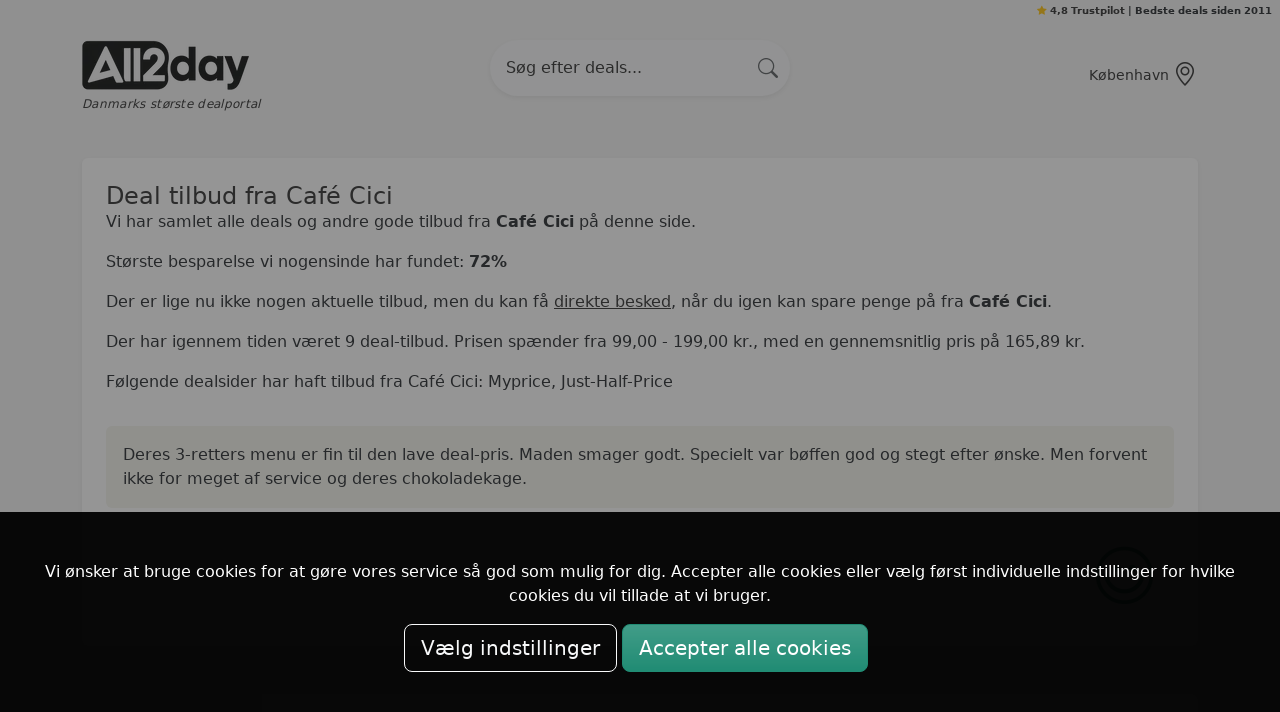

--- FILE ---
content_type: text/html; charset=UTF-8
request_url: https://all2day.dk/Caf%C3%A9+Cici
body_size: 18584
content:


<!DOCTYPE html>
<html lang="da">
<head>
    <title>Café Cici | Deals &amp; Tilbud | All2day.dk</title>
    <meta charset="UTF-8">
    <meta name="viewport" content="width=device-width, initial-scale=1">

    <meta name="description" content="Deals, smiley og tilbud fra Café Cici - få samlet overblik" />
<meta property="og:type" content="article" />
<meta property="og:site_name" content="All2day.dk" />
<meta property="og:title" content="Café Cici tilbud" />
<meta property="og:url" content="https://all2day.dk/Caf%C3%A9+Cici" />
<meta property="fb:admins" content="653736237" />
 	<!-- Bootstrap 5 CSS -->
    <link rel="stylesheet" href="/media/main.css?v=1765198708" media="screen" type="text/css">

     <!-- Head section -->
    <link rel="stylesheet" href="https://cdn.jsdelivr.net/npm/bootstrap-icons@1.13.1/font/bootstrap-icons.css">

    <!-- Favicon -->
    <link rel="icon" type="image/x-icon" href="/media/images/gfx/favicon.ico">
    <link rel="apple-touch-icon" sizes="180x180" href="/media/images/logo/apple-touch-icon.png">

    <link href="https://all2day.dk/Caf%C3%A9+Cici" rel="canonical" />
<link href="https://all2day.dk/media/images/logo/logo.png" rel="image_src" />        
    <!-- GA4 + Google Ads via gtag, with Consent Mode v2 -->
    <script async src="https://www.googletagmanager.com/gtag/js?id=G-5HJ916TR82"></script>
    <script>
        window.dataLayer = window.dataLayer || [];
        function gtag(){ dataLayer.push(arguments); }
        gtag('js', new Date());

        // Read consent from your cookie (simple helper)
        (function () {
            const m = document.cookie.match(/(?:^|;\s*)cookie_accept=([^;]+)/);
            const consentVal = m ? decodeURIComponent(m[1]) : null;
            const has = (t) => consentVal === 'all' || (consentVal || '').split(',').includes(t);

            // Consent defaults (recommended: deny until granted)
            gtag('consent', 'default', {
                ad_storage:          has('marketing')   ? 'granted' : 'denied',
                ad_user_data:        has('marketing')   ? 'granted' : 'denied',
                ad_personalization:  has('marketing')   ? 'granted' : 'denied',
                analytics_storage:   has('functional')  ? 'granted' : 'denied'
            });
        })();

        // GA4
        gtag('config', 'G-5HJ916TR82', {
            // Optional: set page path if you need a custom one:
            // page_path: "\/supertag\/Caf%C3%A9+Cici",
            send_page_view: true
        });

        // Google Ads (keeps your AW tag active)
        gtag('config', 'AW-976599302');
    </script>

        
        <script>
        window.areas = [1];
    </script>

</head>
<body class="">

    <!--HEADER-->
            <style>
    /* local styles for the offcanvas search */
   .search-slot-size { position: relative;
       min-width: 200px;
       max-width: 300px;
   }
   .search-slot .search-btn{
        position:absolute; right:.75rem; top:50%; transform:translateY(-50%);
    }
</style>
<header class="bg-off-white shadow-none py-3 border-0">
    <div class="fixed-top bg-body text-center text-lg-end py-1 z-3 fw-bold pe-2" style="font-size: 0.60rem">
        <i class="bi bi-star-fill text-warning"></i> <a href="https://dk.trustpilot.com/review/all2day.dk" target="_blank" class="text-decoration-none">4,8 Trustpilot</a> | Bedste deals siden 2011
    </div>
    <div class="container align-items-center py-2 mt-3">
        <div class="row">
            <!-- Logo -->
            <div class="col-6 col-xl-3 d-flex flex-column align-items-start me-auto me-lg-0 mb-2 mb-lg-0 order-1 order-xl-1">
                <a href="/">
                    <img src="/media/images/logo/logo.webp" alt="All2day" height="50" class="mb-2">
                </a>
                <div class="text-black fst-italic py-0 my-0 fw-normal slogan">
                Danmarks største dealportal                </div>

            </div>


            <div class="col-12 col-xl-6 text-center order-3 order-xl-2 mt-3 mt-xl-0 d-none d-md-block">
                <div class="search-slot search-slot-size position-relative mx-auto">
                    <!-- CATEGORY NAV ICONS (homepage only) -->
                    <a href="#site-search" class="nav-link" aria-label="Åbn søgning">
                        <input
                                class="form-control rounded-pill ps-3 pe-5 py-3 shadow-sm bg-light border-0 text-muted"
                                name="search_string"
                                placeholder="Søg efter deals..."
                        >
                        <button class="search-btn btn p-0 border-0 bg-transparent text-muted" type="submit" aria-label="Søg">
                            <i class="bi bi-search fs-5"></i>
                        </button>
                    </a>
                </div>
            </div>

            <!-- === Højre blok (Lokation + Søgning) === -->
            <div class="col-6 col-xl-3 ms-md-auto d-flex justify-content-end align-items-center gap-3 order-2 order-xl-3">

                <!-- Search Overlay -->
<div id="site-search" class="search-overlay" role="dialog" aria-modal="true" aria-labelledby="search-title">
    <a href="#" class="search-backdrop" aria-hidden="true"></a>

    <div class="search-panel container">
        <form class="search-form" method="get" action="/index/search" role="search">
            <h2 id="search-title" class="visually-hidden">Søg</h2>

            <div class="search-slot"><!-- SearchSuggest binds to this -->
                <div class="search-input-wrap position-relative">
                    <input
                            class="form-control rounded-pill ps-3 pe-5 py-3 bg-light border-0 text-muted"
                            type="search"
                            name="search_string"
                            placeholder="Søg efter deals..."
                            autocomplete="off"
                            inputmode="search"
                            results="0"
                            spellcheck="false"
                    >
                    <!-- Right-side submit button -->
                    <button type="submit" class="search-btn btn" aria-label="Søg">
                        <i class="bi bi-search fs-5"></i>
                    </button>
                    <!-- Do NOT add .search-clear or .sug_div here;
                         main_new.js will inject them. -->
                </div>
            </div>
        </form>
    </div>
</div>

<script>
    /* Minimal overlay behavior only — live suggestions come from main_new.js */
    (function () {
        const root  = document.getElementById('site-search');
        const input = root.querySelector('input[name="search_string"]');

        // Focus input when opening via navbar icon
        document.addEventListener('click', (e) => {
            if (e.target.closest('a[href="#site-search"]')) {
                setTimeout(() => input && input.focus(), 0);
            }
        });

        // Close overlay on Escape
        document.addEventListener('keydown', (e) => {
            if (e.key === 'Escape' && location.hash === '#site-search') location.hash = '';
        });
    })();
</script>

                <a href="#site-search" class="nav-link d-md-none" aria-label="Åbn søgning">
                    <i class="bi bi-search ms-1 fs-4" aria-hidden="true"></i>
                </a>

                <!-- Lokation -->
                <button id="areaSelectBtn"
                  class="btn btn-link text-decoration-none text-black d-inline-flex align-items-center gap-1 p-0 small"
                  data-bs-toggle="modal" data-bs-target="#areaSelectModal">
                <span id="areaSelectBtnText" class="d-none d-sm-inline small">Vælg område</span>
                    <i class="bi bi-geo-alt ms-1 fs-4" aria-hidden="true"></i>
                </button>


            </div>
        </div>
    </div>
</header>
    
    <!--MAIN-->
        <main id="content" class="container py-4">
        <script>
    document.addEventListener('DOMContentLoaded', function () {
        // Normalize any old <div class="stars"> to <span class="stars">
        document.querySelectorAll('.stars').forEach(function (el) {
            if (el.tagName === 'DIV') {
                const span = document.createElement('span');
                for (const a of el.attributes) span.setAttribute(a.name, a.value);
                span.className = el.className;
                span.innerHTML = el.innerHTML;
                el.replaceWith(span);
            }
        });

        // Set CSS variables from data-rating="41" (→ 4.1) or data-stars="4.1"
        document.querySelectorAll('.rating .stars, .stars').forEach(function (el) {
            let v = el.getAttribute('data-stars');
            if (!v) {
                const dr = el.getAttribute('data-rating');
                if (dr) v = (parseInt(dr, 10) / 10).toFixed(1);
            }
            const num = Math.max(0, Math.min(5, parseFloat(v) || 0));
            el.style.setProperty('--rating', num);
            el.style.setProperty('--size', '1.05em');
            el.setAttribute('aria-label', num + ' ud af 5 stjerner');
        });
    });
</script>


    <div class="row g-4">
        <main class="col-lg-12">
            <section class="card shadow-sm border-0 p-4 mb-4">
                <div class="d-flex justify-content-between align-items-start flex-wrap gap-3">
                    <!-- H1 som i gammel side -->
                    <h1 class="h4 m-0">
                        Deal tilbud fra Café Cici                    </h1>
                </div>

                <!-- Intro-tekster (identisk ordlyd) -->
                <p>Vi har samlet alle deals og andre gode tilbud fra <b>Café Cici</b> på denne side.</p>

                                    <p>Største besparelse vi nogensinde har fundet: <b>72%</b></p>

                                            <p>Der er lige nu ikke nogen aktuelle tilbud, men du kan få <a href="#signup">direkte besked</a>, når du igen kan spare penge på fra <b>Café Cici</b>.</p>
                    
                                            <p>
                                                            Der
                                                        har igennem tiden været 9 deal-tilbud.
                                                            Prisen spænder fra 99,00 - 199,00 kr., med en gennemsnitlig pris på 165,89 kr.
                                                    </p>
                    
                    <p>Følgende dealsider har haft tilbud fra Café Cici: Myprice, Just-Half-Price</p>
                
                                    <div class="alert bg-tertiary mt-3">
                        Deres 3-retters menu er fin til den lave deal-pris. Maden smager godt. Specielt var bøffen god og stegt efter ønske. Men forvent ikke for meget af service og deres chokoladekage.                    </div>
                
                <!-- Rating + smiley -->
                                    <div class="d-flex align-items-center gap-4 mt-3 flex-wrap rating-supertag">
                        
                                                                                <span class="smiley ms-auto d-inline-flex align-items-center"><a href="http://www.findsmiley.dk/115359" class="text-decoration-none" target="_blank"><i class="icon-fvs-smiley-1 display-1 text-success"></i></a></span>
                                            </div>

                            </section>

            <!-- ------------ AKTUELLE TILBUD ------------------- -->
            
            


            <section class="card shadow-sm border-0 p-0 my-5 signup-hero">
                <div class="d-flex">
                    <div class="bg-tertiary text-black d-flex align-items-center justify-content-center px-3 py-4"
                         style="min-width: 180px;">
                        <div class="fw-bold fs-5 text-center">
                            Gå ikke<br>glip af nye<br>tilbud
                        </div>
                    </div>

                    <div class="flex-grow-1 p-4">
                        <h2 class="h5 mb-3">Følg deals fra                            <em>Café Cici</em>
                        </h2>

                        <form class="row gy-3 align-items-end signup_form"
                              action="/index/signup"
                                method="POST">
                                <input type="hidden" name="supertag" value="Café Cici">
                                <input type="hidden" name="signup_method" value="supertag_signup">

                            <div class="col-md-6">
                                <div class="form-check">
                                    <input class="form-check-input" type="checkbox" id="chk1" name="supertag_signup" checked>
                                    <label class="form-check-label" for="chk1">
                                        Direkte besked om deals netop herfra
                                    </label>
                                </div>
                            </div>

                                                            <div class="col-md-6">
                                    <div class="form-check">
                                        <input class="form-check-input" type="checkbox" id="chk2" name="newsletter_signup" checked>
                                        <label class="form-check-label" for="chk2">
                                            Alle dagens deals i samlet overblik
                                        </label>
                                    </div>
                                </div>
                            
                            <div class="col-md-8">
                                <input type="email" name="email" class="form-control form-control-lg"
                                       placeholder="Din e-mail"
                                       value=""
                                       required>
                            </div>

                            <div class="col-md-4 d-grid">
                                <button class="btn btn-success btn-lg" type="submit">
                                    <i class="bi bi-check2-circle"></i> JA TAK
                                </button>
                            </div>
                        </form>

                        <p class="small mt-3 mb-0">
                            <span class="text-warning">★★★★★</span>
                            (<a href="https://dk.trustpilot.com/review/all2day.dk" target="_blank">Trustpilot</a>)&nbsp;&nbsp;
                            Læs mere om vores <a href="/landingpage/index" target="_blank">gratis service</a>
                        </p>
                    </div>
                </div>
            </section>


            <!-- Tags -->
            <section class="card p-4 my-5 shadow-sm border-0">
                <h2 class="h5">Café Cici er let at finde hos os</h2>

                <p>
                    Vi informerer
                    alle vores brugere                    om nye tilbud fra                    <b>Café Cici</b> i vores “restauration” sektion. Både i vores
                    nyhedsbrev og på all2day.dk.
                </p>

                <p>
                    Du kan også finde deals fra                    <b>Café Cici</b> under disse menupunkter:
                    <a href="/index/search?tags=7">3-retters</a>, <a href="/index/search?tags=11">Brunch</a>, <a href="/index/search?tags=4">Burger</a>, <a href="/index/search?tags=2">Café</a>, <a href="/index/search?tags=157">Drikke</a>, <a href="/index/search?tags=32">Fastfood</a>, <a href="/index/search?tags=3">Frokost</a>, <a href="/index/search?tags=5">I byen</a>, <a href="/index/search?tags=31">Kage</a>, <a href="/index/search?tags=88">Mad</a>, <a href="/index/search?tags=1">Restaurant</a> og <a href="/index/search?tags=29">Sødt</a>.
                </p>
            </section>


            <!-- Reviews -->
            

            <!--  EXPIRED OFFERS  -->
                            <h2 class="h5 mb-3">Tidligere Café Cici deals</h2>

                <div id="old-offers-list" class="row g-3"></div>

                <div id="old-infinite-loader" class="text-center my-4 d-none">
                    <div class="spinner-border" role="status" aria-label="Indlæser …"></div>
                </div>
                    </main>
    </div>

    <section class="container-fluid my-5">
    <div class="row g-0 align-items-center py-5">
        <div class="col-lg-6 px-lg-0">
            <div class="container">
                <!-- Header: icon + title -->
                <div class="d-flex align-items-center mb-4 px-md-5">
                    <i class="bi bi-stars fs-2 me-3"></i>
                    <h3 class="card-title mb-0 fw-semibold">All2day samler alle de bedste deals</h3>
                </div>

                <!-- What is All2day? -->
                <p class="lead mb-4 px-md-5">
                    Vi gennemsøger <strong>hver eneste dag</strong> alle danske deals og giver dig <strong>ét samlet
                        overblik på få sekunder.</strong> Ingen støj – kun ægte supertilbud.
                </p>

                <!-- Quick highlights grid -->
                <div class="row text-center gy-3 mb-4">
                    <div class="col-6 col-md-36">
                        <i class="bi bi-lightning fs-3 d-block mb-1"></i>
                        <small>Hurtigt overblik</small>
                    </div>
                    <div class="col-6 col-md-6">
                        <i class="bi bi-star fs-3 d-block mb-1"></i>
                        <small>Skræddersy dine tilbud</small>
                    </div>
                    <div class="col-6 col-md-6">
                        <i class="bi bi-envelope fs-3 d-block mb-1"></i>
                        <small>Kun ét samlet nyhedsbrev</small>
                    </div>
                    <div class="col-6 col-md-6">
                        <i class="bi bi-chat-dots fs-3 d-block mb-1"></i>
                        <small>Alt det med småt</small>
                    </div>
                </div>
            </div>
        </div>
        <div class="col-lg-6 px-lg-0 text-center py-6 py-lg-7">
            <img class="w-75 w-md-50 img-fluid rounded-4 shadow" src="/media/images/illustrations/1.webp" alt="Curated deals">
        </div>
    </div>
</section>
    <section class="container-fluid bg-tertiary my-5">
    <div class="row g-0 align-items-center py-5">
        <div class="col-lg-6 px-lg-0 py-6 py-lg-7">
            <img class="w-75 w-md-50 img-fluid rounded-4 shadow" src="/media/images/illustrations/2.webp" alt="Curated deals">
        </div>
        <div class="col-lg-6 px-lg-0 py-5">
            <div class="container py-5">
                <h2 class="h3 fw-bold mb-3">Må vi spare penge for dig?</h2>
                <p class="lead mb-4">
                    Vi gør arbejdet med at samle alle de bedste deals, så du blot behøver at tjekke ét nyhedsbrev.

                </p>
                <form method="POST" action="/index/signup" class="row g-2 signup_form">
                    <input type="hidden" name="signup_method" value="mid_section" />
                    <div class="col-md-7">
                        <input type="email" name="email" class="form-control form-control-lg" placeholder="Din e-mail" required>
                    </div>
                    <div class="col-md-5">
                        <button type="submit" class="btn btn-black btn-lg w-100">Jeg er på!</button>
                    </div>
                </form>
                <p class="small mt-2 mb-0"><i class="bi bi-check-circle me-1"></i>Alle de bedste deals i et samlet nyhedsbrev </p>
            </div>
        </div>
    </div>
</section>
    <section class="container-fluid my-5">
    <div class="row g-0 align-items-center">
        <div class="col-lg-12 px-lg-0 py-5">
            <div class="container">
                <div class="text-center">
                    <h2 class="h3 fw-bold mb-3">Vi samler deals fra alle de store sider</h2>
                    <p class="mb-4">All2day samler tilbud fra de mest populære dealsider, så du slipper for at tjekke hvert enkelt hjemmeside. Her er et udpluk:</p>
                </div>
                <div class="partner-grid mb-3">
                                                                                                                        <img src="/media/images/gfx/partners/takeoffer.png"
                                 alt="Take Offer"
                                 class="partner-logo m-4"
                                 loading="lazy">
                                                                                                                                                        <img src="/media/images/gfx/partners/downtown.png"
                                 alt="downtown"
                                 class="partner-logo m-4"
                                 loading="lazy">
                                                                                                                                                        <img src="/media/images/gfx/partners/myprice.png"
                                 alt="myprice"
                                 class="partner-logo m-4"
                                 loading="lazy">
                                                                                                                                                        <img src="/media/images/gfx/partners/earlybirdspecial.png"
                                 alt="special.dk - af Early Bird"
                                 class="partner-logo m-4"
                                 loading="lazy">
                                                                                                                                                        <img src="/media/images/gfx/partners/just-half-price.png"
                                 alt="Just-Half-Price"
                                 class="partner-logo m-4"
                                 loading="lazy">
                                                                                                                                                        <img src="/media/images/gfx/partners/r2n.png"
                                 alt="R2N.dk"
                                 class="partner-logo m-4"
                                 loading="lazy">
                                                                                                                                                        <img src="/media/images/gfx/partners/risskov_bilferie.png"
                                 alt="Risskov Bilferie"
                                 class="partner-logo m-4"
                                 loading="lazy">
                                                                                                                                                        <img src="/media/images/gfx/partners/spisibyen.png"
                                 alt="SpisIByen.dk"
                                 class="partner-logo m-4"
                                 loading="lazy">
                                                                                                                                                        <img src="/media/images/gfx/partners/earlybird.png"
                                 alt="EarlyBird.dk"
                                 class="partner-logo m-4"
                                 loading="lazy">
                                                                                                                                                        <img src="/media/images/gfx/partners/traveldeal.png"
                                 alt="traveldeal"
                                 class="partner-logo m-4"
                                 loading="lazy">
                                                                                        </div>
            </div>
        </div>
    </div>
</section>
<script>
    // Partner click tracking
    function trackPartnerClick(name) {
        if (typeof ga === "function") {
            ga('send', 'event', 'partner', 'logo_click', name);
        }
    }
</script>


<!-- ------------ TIDLIGERE TILBUD ----------------- -->
<script>
    (function () {
        const cfg = {
            containerId: 'old-offers-list',
            loaderId: 'old-infinite-loader',
            endpoint: '/index/getoldoffers',
            // keep raw values here; we'll URL-encode when building the query
            context: { from: 0, count: 12, supertag: 'Café Cici' },
            selectors: '.offer-card-modern, .offer, [data-offer-card], .col-12, .col-md-6, .col-lg-6'
        };

        function urlWithParams(endpoint, obj) {
            const qs = new URLSearchParams(obj).toString();
            return endpoint + (endpoint.includes('?') ? '&' : '?') + qs;
        }

        document.addEventListener('DOMContentLoaded', function () {
            const container = document.getElementById(cfg.containerId);
            const loader    = document.getElementById(cfg.loaderId);

            console.group('[OldOffers] init');
            console.log('[OldOffers] config:', cfg);
            console.log('[OldOffers] container exists:', !!container, container);
            console.log('[OldOffers] loader exists   :', !!loader, loader);

            if (!container) {
                console.error('[OldOffers] Missing container #' + cfg.containerId);
                console.groupEnd();
                return;
            }

            // One-off debug ping
            (function debugPing() {
                const url = urlWithParams(cfg.endpoint, cfg.context);
                console.log('[OldOffers] debug ping →', url);
                fetch(url, { headers: { 'X-Requested-With': 'XMLHttpRequest' } })
                    .then(r => r.text())
                    .then(html => {
                        console.log('[OldOffers] debug ping HTML length:', html.length);
                        console.log('[OldOffers] debug ping preview:', html.substring(0, 200).replace(/\n/g, '⏎'));
                        if (!html.trim()) console.warn('[OldOffers] debug ping returned EMPTY HTML (check controller/view)');
                    })
                    .catch(err => console.error('[OldOffers] debug ping failed:', err));
            })();

            // If All2dayInfinite is present, use it; otherwise do a first fetch so we at least show something
            if (window.All2dayInfinite) {
                console.log('[OldOffers] All2dayInfinite.init...');
                const handle = All2dayInfinite.init({
                    container: cfg.containerId,
                    loader: cfg.loaderId,
                    endpoint: cfg.endpoint,
                    pushState: false,
                    selectors: cfg.selectors,
                    context: cfg.context // contains supertag, from, count
                });
                console.log('[OldOffers] init handle:', handle);
            } else {
                console.warn('[OldOffers] All2dayInfinite not found — doing a single fetch.');
                const url = urlWithParams(cfg.endpoint, cfg.context);
                fetch(url, { headers: { 'X-Requested-With': 'XMLHttpRequest' } })
                    .then(r => r.text())
                    .then(html => {
                        container.insertAdjacentHTML('beforeend', html);
                        console.log('[OldOffers] appended. Child count:', container.children.length);
                    })
                    .catch(err => console.error('[OldOffers] fallback fetch failed:', err));
            }

            console.groupEnd();
        });
    })();
</script>
    </main>

    <!--FOOTER-->
    <footer class="bg-light border-top">
    <div class="container py-5">
        <div class="row g-4">

            <!-- Områder -->
            <div class="col-6 col-lg-3">
                <span class="text-uppercase small fw-bold mb-2">Områder</span>
                <nav aria-label="Links: Områder">
                    <ul class="list-unstyled mb-3">
                        <li><a href="/tip/Deals%20i%20K%C3%B8benhavn" class="text-decoration-none text-muted">Deals i København</a></li>
                        <li><a href="/tip/Deals%20i%20%C3%85rhus" class="text-decoration-none text-muted">Deals i Århus</a></li>
                        <li><a href="/tip/Deals%20i%20%C3%85lborg" class="text-decoration-none text-muted">Deals i Aalborg</a></li>
                        <li><a href="/tip/Deals%20i%20Odense" class="text-decoration-none text-muted">Deals i Odense</a></li>
                        <li><a href="/tip/Deals%20i%20Randers" class="text-decoration-none text-muted">Deals i Randers</a></li>
                        <li><a href="/tip/Deals%20i%20Nordsj%C3%A6lland" class="text-decoration-none text-muted">Deals i Nordsjælland</a></li>
                        <li><a href="/tip/Deals%20p%C3%A5%20fyn" class="text-decoration-none text-muted">Deals på Fyn</a></li>
                        <li><a href="/tip/Deals%20i%20Esbjerg" class="text-decoration-none text-muted">Deals i Esbjerg</a></li>
                        <li><a href="/tip/Deals%20i%20S%C3%B8nderjylland" class="text-decoration-none text-muted">Deals i Sønderjylland</a></li>
                        <li><a href="/tip/Deals%20i%20Malm%C3%B8" class="text-decoration-none text-muted">Deals i Malmø</a></li>
                    </ul>
                </nav>

                <span class="text-uppercase small fw-bold mb-2">Restauranter i hele landet</span>
                <nav aria-label="Links: Restauranter i hele landet">
                    <ul class="list-unstyled mb-3">
                        <li><a href="/restauranter" class="text-decoration-none text-muted">Alle restauranter</a></li>
                        <li><a href="/restauranter-jylland" class="text-decoration-none text-muted">Restauranter i Jylland</a></li>
                        <li><a href="/restauranter-i-aalborg" class="text-decoration-none text-muted">Restauranter i Aalborg</a></li>
                        <li><a href="/restauranter-i-aarhus" class="text-decoration-none text-muted">Restauranter i Aarhus</a></li>
                        <li><a href="/restauranter-i-nordjylland" class="text-decoration-none text-muted">Restauranter i Nordjylland</a></li>
                        <li><a href="/restauranter-paa-fyn" class="text-decoration-none text-muted">Restauranter på Fyn</a></li>
                        <li><a href="/restauranter-i-odense" class="text-decoration-none text-muted">Restauranter i Odense</a></li>
                        <li><a href="/restauranter-i-fredericia" class="text-decoration-none text-muted">Restauranter i Fredericia</a></li>
                        <li><a href="/restauranter-paa-frederiksberg" class="text-decoration-none text-muted">Restauranter på Frederiksberg</a></li>
                    </ul>
                </nav>
            </div>

            <!-- Restaurant deals -->
            <div class="col-6 col-lg-3">
                <span class="text-uppercase small fw-bold mb-2">Restaurant deals</span>
                <nav aria-label="Links: Restaurant deals">
                    <ul class="list-unstyled mb-3">
                        <li><a href="/restauration" class="text-decoration-none text-muted">Alle restaurant deals</a></li>
                        <li><a href="/tip/Tilbud%20p%C3%A5%20retauranter%20i%20K%C3%B8benhavn" class="text-decoration-none text-muted">Restaurant deals i København</a></li>
                        <li><a href="/tip/Tilbud%20p%C3%A5%20restauranter%20i%20%C3%85rhus" class="text-decoration-none text-muted">Restaurant deals i Århus</a></li>
                        <li><a href="/tip/Tilbud%20p%C3%A5%20restauranter%20i%20Odense" class="text-decoration-none text-muted">Restaurant deals i Odense</a></li>
                        <li><a href="/tip/Tilbud%20p%C3%A5%20restauranter%20i%20%C3%85lborg" class="text-decoration-none text-muted">Restaurant deals i Aalborg</a></li>
                        <li><a href="/tip/Deals%20p%C3%A5%20mad%20i%20K%C3%B8benhavn" class="text-decoration-none text-muted">Alle mad deals i København</a></li>
                    </ul>
                </nav>

                <span class="text-uppercase small fw-bold mb-2">Populære restauranter</span>
                <nav aria-label="Links: Populære restauranter">
                    <ul class="list-unstyled mb-3">
                        <li><a href="/Halifax" class="text-decoration-none text-muted">Halifax</a></li>
                        <li><a href="/Strandm%C3%B8llekroen" class="text-decoration-none text-muted">Strandmøllekroen</a></li>
                        <li><a href="/Gemini" class="text-decoration-none text-muted">Gemini</a></li>
                        <li><a href="/V%C3%A6ksthuset" class="text-decoration-none text-muted">Væksthuset</a></li>
                        <li><a href="/Klaptr%C3%A6et+helsing%C3%B8r" class="text-decoration-none text-muted">Klaptræet</a></li>
                        <li><a href="/Restaurant+Arken" class="text-decoration-none text-muted">Arken</a></li>
                        <li><a href="/Ebisu" class="text-decoration-none text-muted">Ebisu</a></li>
                        <li><a href="/Restaurant+SILO" class="text-decoration-none text-muted">Restaurant SILO</a></li>
                        <li><a href="/Norrlyst" class="text-decoration-none text-muted">Norrlyst</a></li>
                    </ul>
                </nav>

                <span class="text-uppercase small fw-bold mb-2">Spisesteder i København</span>
                <nav aria-label="Links: Spisesteder i København">
                    <ul class="list-unstyled mb-3">
                        <li><a href="/restauranter-koebenhavn" class="text-decoration-none text-muted">Restauranter i København</a></li>
                        <li><a href="/restauranter-paa-amager" class="text-decoration-none text-muted">Restauranter på Amager</a></li>
                        <li><a href="/restauranter-paa-noerrebro" class="text-decoration-none text-muted">Restauranter på Nørrebro</a></li>
                        <li><a href="/brunch-paa-noerrebro" class="text-decoration-none text-muted">Brunch på Nørrebro</a></li>
                        <li><a href="/restauranter-paa-vesterbro" class="text-decoration-none text-muted">Restauranter på Vesterbro</a></li>
                        <li><a href="/restauranter-paa-oesterbro" class="text-decoration-none text-muted">Restauranter på Østerbro</a></li>
                        <li><a href="/restauranter-indre-by" class="text-decoration-none text-muted">Restauranter i Indre by</a></li>
                        <li><a href="/restauranter-paa-christianshavn" class="text-decoration-none text-muted">Restauranter på Christianshavn</a></li>
                        <li><a href="/restauranter-nyhavn" class="text-decoration-none text-muted">Restauranter ved Nyhavn</a></li>
                        <li><a href="/restauranter-koedbyen" class="text-decoration-none text-muted">Restauranter ved Kødbyen</a></li>
                        <li><a href="/brunch-koebenhavn" class="text-decoration-none text-muted">Brunch i København</a></li>
                        <li><a href="/pizza-koebenhavn" class="text-decoration-none text-muted">Pizza i København</a></li>
                        <li><a href="/god-frokost-i-koebenhavn" class="text-decoration-none text-muted">Frokost i København</a></li>
                        <li><a href="/morgenmadsrestauranter-i-koebenhavn" class="text-decoration-none text-muted">Morgenmadsrestauranter i København</a></li>
                        <li><a href="/smoerrebroed-i-koebenhavn" class="text-decoration-none text-muted">Smørrebrød i København</a></li>
                        <li><a href="/italienske-restauranter-i-koebenhavn" class="text-decoration-none text-muted">Italienske restauranter i København</a></li>
                        <li><a href="/indiske-restauranter-i-koebenhavn" class="text-decoration-none text-muted">Indiske restauranter i København</a></li>
                        <li><a href="/madoplevelser-i-koebenhavn" class="text-decoration-none text-muted">Gourmet madoplevelser i København</a></li>
                    </ul>
                </nav>
            </div>

            <!-- Ophold deals -->
            <div class="col-6 col-lg-3">
                <span class="text-uppercase small fw-bold mb-2">Ophold & rejser</span>
                <nav aria-label="Links: Ophold & rejser">
                    <ul class="list-unstyled mb-3">
                        <li><a href="/tip/Deals%20p%C3%A5%20ophold" class="text-decoration-none text-muted">Alle deals på ophold</a></li>
                        <li><a href="/tip/Deals%20p%C3%A5%20spa%20ophold" class="text-decoration-none text-muted">Alle deals på spaophold</a></li>
                        <li><a href="/travel" class="text-decoration-none text-muted">Alle rejser</a></li>
                        <li><a href="/tip/Deal%20p%C3%A5%20rejser" class="text-decoration-none text-muted">Deals på rejser</a></li>
                        <li><a href="/tip/Hotelophold" class="text-decoration-none text-muted">Alle hotelophold</a></li>
                        <li><a href="/tip/Hoteltilbud%20K%C3%B8benhavn" class="text-decoration-none text-muted">Hotel i København</a></li>
                        <li><a href="/tip/Deals%20p%C3%A5%20hotel%20i%20Sverige" class="text-decoration-none text-muted">Hotel i Sverige</a></li>
                        <li><a href="/tip/Deals%20p%C3%A5%20ophold%20i%20Jylland" class="text-decoration-none text-muted">Ophold i Jylland</a></li>
                        <li><a href="/tip/Deal%20ophold%20p%C3%A5%20Fyn" class="text-decoration-none text-muted">Ophold på Fyn</a></li>
                        <li><a href="/tip/Deals+p%C3%A5+kroophold" class="text-decoration-none text-muted">Deals på kroophold</a></li>
                    </ul>
                </nav>
                <span class="text-uppercase small fw-bold mb-2">Populære ophold</span>
                <nav aria-label="Links: Populære ophold">
                    <ul class="list-unstyled mb-3">
                        <li><a href="/Marienlyst+Strandhotel" class="text-decoration-none text-muted">Marienlyst Strandhotel</a></li>
                        <li><a href="/Ribeh%C3%B8j" class="text-decoration-none text-muted">Ribehøj</a></li>
                        <li><a href="/Slukefter+Kro" class="text-decoration-none text-muted">Slukefter Kro</a></li>
                        <li><a href="/Christie's+Sdr.+Hostrup+Kro" class="text-decoration-none text-muted">Christie's Sdr. Hostrup Kro</a></li>
                        <li><a href="/Skagen+Hotel" class="text-decoration-none text-muted">Skagen Hotel</a></li>
                        <li><a href="/Hotel+Pr%C3%A6stekilde" class="text-decoration-none text-muted">Hotel Præstekilde</a></li>
                        <li><a href="/Gendarmhotellet" class="text-decoration-none text-muted">Gendarmhotellet</a></li>
                        <li><a href="/Ystad+Saltsj%C3%B6bad" class="text-decoration-none text-muted">Ystad Saltsjöbad</a></li>
                        <li><a href="/FALKENBERG+STRANDBAD" class="text-decoration-none text-muted">Falkenberg Strandbad</a></li>
                        <li><a href="/Dyvig+Badehotel" class="text-decoration-none text-muted">Dyvig Badehotel</a></li>
                        <li><a href="/L%C3%B8gst%C3%B8r+Parkhotel" class="text-decoration-none text-muted">Løgstør Parkhotel</a></li>
                        <li><a href="/Hotel+Limfjorden" class="text-decoration-none text-muted">Hotel Limfjorden</a></li>
                    </ul>
                </nav>
            </div>

            <!-- Madtyper / Massage / Frisør / Dealpartnere / Andre -->
            <div class="col-6 col-lg-3">
                <span class="text-uppercase small fw-bold mb-2">Madtyper</span>
                <nav aria-label="Links: Madtyper">
                    <ul class="list-unstyled mb-3">
                        <li><a href="/tip/Deals%20p%C3%A5%20sushi%20i%20K%C3%B8benhavn" class="text-decoration-none text-muted">Sushi i København</a></li>
                        <li><a href="/tip/Deals%20p%C3%A5%20brunch%20i%20K%C3%A6benhavn" class="text-decoration-none text-muted">Brunch i København</a></li>
                        <li><a href="/tip/Deals%20p%C3%A5%20sushi%20i%20%C3%85rhus" class="text-decoration-none text-muted">Sushi i Århus</a></li>
                    </ul>
                </nav>

                <span class="text-uppercase small fw-bold mb-2">Massage</span>
                <nav aria-label="Links: Massage">
                    <ul class="list-unstyled mb-3">
                        <li><a href="/tip/Deals%20p%C3%A5%20massage%20i%20K%C3%B8benhavn%20og%20omegn" class="text-decoration-none text-muted">Massage i København</a></li>
                    </ul>
                </nav>

                <span class="text-uppercase small fw-bold mb-2">Frisør</span>
                <nav aria-label="Links: Frisør">
                    <ul class="list-unstyled mb-3">
                        <li><a href="/tip/Deals%20p%C3%A5%20fris%C3%B8r%20i%20K%C3%B8benhavn" class="text-decoration-none text-muted">Frisør deals i København</a></li>
                        <li><a href="/tip/Deals%20p%C3%A5%20fris%C3%B8r%20i%20%C3%85lborg" class="text-decoration-none text-muted">Frisør deals i Aalborg</a></li>
                        <li><a href="/tip/Deals%20p%C3%A5%20fris%C3%B8r%20i%20%C3%85rhus" class="text-decoration-none text-muted">Frisør deals i Århus</a></li>
                    </ul>
                </nav>

                <span class="text-uppercase small fw-bold mb-2">Dealpartnere</span>
                <nav aria-label="Links: Dealpartnere">
                    <ul class="list-unstyled mb-3">
                        <li><a href="/tip/Downtown%20deals" class="text-decoration-none text-muted">Downtown</a></li>
                        <li><a href="/tip/Spotdeal%20tilbud" class="text-decoration-none text-muted">Spotdeal</a></li>
                        <li><a href="/tip/Sweetdeal%20tilbud" class="text-decoration-none text-muted">Sweetdeal</a></li>
                        <li><a href="/tip/Take%20offer%20tilbud" class="text-decoration-none text-muted">Take Offer</a></li>
                        <li><a href="https://bownty.dk" target="_blank" class="text-decoration-none text-muted">Bownty</a></li>
                    </ul>
                </nav>

                <span class="text-uppercase small fw-bold mb-2">Andre gode deals</span>
                <nav aria-label="Links: Andre gode deals">
                    <ul class="list-unstyled mb-3">
                        <li><a href="/R%C3%B8dovre+Bowlinghal" class="text-decoration-none text-muted">Rødovre Bowlinghal</a></li>
                        <li><a href="/tip" class="text-decoration-none text-muted">Overblik</a></li>
                    </ul>
                </nav>
            </div>

        </div>

        <hr class="my-4">

        <!-- Bottom bar -->
        <div class="d-flex flex-column flex-lg-row justify-content-between align-items-start align-items-lg-center gap-2 small">
            <span>© all2day.dk 2026</span>
            <nav aria-label="Footer legal links" class="d-flex flex-wrap gap-3">
                <a href="https://www.facebook.com/all2day" class="text-decoration-none" target="_blank"><i class="bi bi-facebook"></i></a>
                <a href="https://www.instagram.com/all2daydk" class="text-decoration-none" target="_blank"><i class="bi bi-instagram"></i></a>
                <a href="https://www.tiktok.com/@all2daydk" class="text-decoration-none" target="_blank"><i class="bi bi-tiktok"></i></a>
                <a href="/kontakt" class="text-decoration-none">Kontakt os</a>
                <a href="/forfattere" class="text-decoration-none">Forfattere</a>
                <a href="/index/cookieinfo" class="text-decoration-none">Cookies &amp; persondata</a>
                <a href="/index/disclaimer" class="text-decoration-none">Ansvarsfraskrivelse</a>
            </nav>
        </div>
        <hr class="my-4">

        <div class="text-center py-1 z-3" style="font-size: 0.75rem">
            <i class="bi bi-star-fill text-warning"></i> <a href="https://dk.trustpilot.com/review/all2day.dk" target="_blank" class="text-decoration-none">4,8 Trustpilot</a> | Bedste deals siden 2011 | Hjemmesiden indeholder annoncelinks
        </div>

    </div>

    <!-- Optional lightweight org JSON-LD -->
    <script type="application/ld+json">
    {
      "@context": "https://schema.org",
      "@type": "Organization",
      "name": "All2day.dk",
      "url": "https://all2day.dk",
      "contactPoint": [
        {
          "@type": "ContactPoint",
          "contactType": "customer support",
          "url": "https://all2day.dk/kontakt"
        }
      ]
    }
    </script>

</footer>

    
                

    <!--Bootstrap 5 bundle (includes Popper)-->
    <script src="../../js/bootstrap.bundle.min.js"></script>
    <script src="../../js/main_new.js"></script>

        
    <!-- Area selection modal -->
    
    <!-- Area Selection Modal -->
    <div class="modal fade modal-lg" id="areaSelectModal" tabindex="-1" aria-labelledby="areaSelectModalLabel" aria-hidden="true">
      <div class="modal-dialog">
        <div class="modal-content">
          <form id="areaSelectForm">
            <div class="modal-header">
              <h5 class="modal-title" id="areaSelectModalLabel">Vælg et eller flere områder</h5>
              <button type="button" class="btn-close" data-bs-dismiss="modal" aria-label="Luk"></button>
            </div>
            <div class="modal-body">
              <div class="container-fluid">
                <div class="row">
                                      <div class="col-6 col-md-3">
                      <div class="form-check">
                        <input class="form-check-input" type="checkbox" name="city_checkbox[]" value="1"
                          id="city_1"
                          checked>
                        <label class="form-check-label" for="city_1">
                          København                        </label>
                      </div>
                    </div>
                                      <div class="col-6 col-md-3">
                      <div class="form-check">
                        <input class="form-check-input" type="checkbox" name="city_checkbox[]" value="4"
                          id="city_4"
                          >
                        <label class="form-check-label" for="city_4">
                          Odense                        </label>
                      </div>
                    </div>
                                      <div class="col-6 col-md-3">
                      <div class="form-check">
                        <input class="form-check-input" type="checkbox" name="city_checkbox[]" value="5"
                          id="city_5"
                          >
                        <label class="form-check-label" for="city_5">
                          Aalborg                        </label>
                      </div>
                    </div>
                                      <div class="col-6 col-md-3">
                      <div class="form-check">
                        <input class="form-check-input" type="checkbox" name="city_checkbox[]" value="3"
                          id="city_3"
                          >
                        <label class="form-check-label" for="city_3">
                          Aarhus                        </label>
                      </div>
                    </div>
                  </div><div class="row">                </div>
              </div>
              <hr>
              <div class="container-fluid">
                <div class="row">
                                      <div class="col-6 col-md-3">
                      <div class="form-check">
                        <input class="form-check-input" type="checkbox" name="city_checkbox[]" value="15"
                          id="city_15"
                          >
                        <label class="form-check-label" for="city_15">
                          Bornholm                        </label>
                      </div>
                    </div>
                                      <div class="col-6 col-md-3">
                      <div class="form-check">
                        <input class="form-check-input" type="checkbox" name="city_checkbox[]" value="33"
                          id="city_33"
                          >
                        <label class="form-check-label" for="city_33">
                          Djursland                        </label>
                      </div>
                    </div>
                                      <div class="col-6 col-md-3">
                      <div class="form-check">
                        <input class="form-check-input" type="checkbox" name="city_checkbox[]" value="8"
                          id="city_8"
                          >
                        <label class="form-check-label" for="city_8">
                          Esbjerg                        </label>
                      </div>
                    </div>
                                      <div class="col-6 col-md-3">
                      <div class="form-check">
                        <input class="form-check-input" type="checkbox" name="city_checkbox[]" value="10"
                          id="city_10"
                          >
                        <label class="form-check-label" for="city_10">
                          Fredericia                        </label>
                      </div>
                    </div>
                  </div><div class="row">                    <div class="col-6 col-md-3">
                      <div class="form-check">
                        <input class="form-check-input" type="checkbox" name="city_checkbox[]" value="16"
                          id="city_16"
                          >
                        <label class="form-check-label" for="city_16">
                          Haderslev                        </label>
                      </div>
                    </div>
                                      <div class="col-6 col-md-3">
                      <div class="form-check">
                        <input class="form-check-input" type="checkbox" name="city_checkbox[]" value="12"
                          id="city_12"
                          >
                        <label class="form-check-label" for="city_12">
                          Helsingør                        </label>
                      </div>
                    </div>
                                      <div class="col-6 col-md-3">
                      <div class="form-check">
                        <input class="form-check-input" type="checkbox" name="city_checkbox[]" value="7"
                          id="city_7"
                          >
                        <label class="form-check-label" for="city_7">
                          Herning                        </label>
                      </div>
                    </div>
                                      <div class="col-6 col-md-3">
                      <div class="form-check">
                        <input class="form-check-input" type="checkbox" name="city_checkbox[]" value="34"
                          id="city_34"
                          >
                        <label class="form-check-label" for="city_34">
                          Hillerød                        </label>
                      </div>
                    </div>
                  </div><div class="row">                    <div class="col-6 col-md-3">
                      <div class="form-check">
                        <input class="form-check-input" type="checkbox" name="city_checkbox[]" value="17"
                          id="city_17"
                          >
                        <label class="form-check-label" for="city_17">
                          Holbæk                        </label>
                      </div>
                    </div>
                                      <div class="col-6 col-md-3">
                      <div class="form-check">
                        <input class="form-check-input" type="checkbox" name="city_checkbox[]" value="18"
                          id="city_18"
                          >
                        <label class="form-check-label" for="city_18">
                          Holstebro                        </label>
                      </div>
                    </div>
                                      <div class="col-6 col-md-3">
                      <div class="form-check">
                        <input class="form-check-input" type="checkbox" name="city_checkbox[]" value="9"
                          id="city_9"
                          >
                        <label class="form-check-label" for="city_9">
                          Horsens                        </label>
                      </div>
                    </div>
                                      <div class="col-6 col-md-3">
                      <div class="form-check">
                        <input class="form-check-input" type="checkbox" name="city_checkbox[]" value="13"
                          id="city_13"
                          >
                        <label class="form-check-label" for="city_13">
                          Hørsholm                        </label>
                      </div>
                    </div>
                  </div><div class="row">                    <div class="col-6 col-md-3">
                      <div class="form-check">
                        <input class="form-check-input" type="checkbox" name="city_checkbox[]" value="19"
                          id="city_19"
                          >
                        <label class="form-check-label" for="city_19">
                          Kolding                        </label>
                      </div>
                    </div>
                                      <div class="col-6 col-md-3">
                      <div class="form-check">
                        <input class="form-check-input" type="checkbox" name="city_checkbox[]" value="35"
                          id="city_35"
                          >
                        <label class="form-check-label" for="city_35">
                          Lolland-Falster-Møn                        </label>
                      </div>
                    </div>
                                      <div class="col-6 col-md-3">
                      <div class="form-check">
                        <input class="form-check-input" type="checkbox" name="city_checkbox[]" value="11"
                          id="city_11"
                          >
                        <label class="form-check-label" for="city_11">
                          Nordsjælland                        </label>
                      </div>
                    </div>
                                      <div class="col-6 col-md-3">
                      <div class="form-check">
                        <input class="form-check-input" type="checkbox" name="city_checkbox[]" value="20"
                          id="city_20"
                          >
                        <label class="form-check-label" for="city_20">
                          Næstved                        </label>
                      </div>
                    </div>
                  </div><div class="row">                    <div class="col-6 col-md-3">
                      <div class="form-check">
                        <input class="form-check-input" type="checkbox" name="city_checkbox[]" value="21"
                          id="city_21"
                          >
                        <label class="form-check-label" for="city_21">
                          Randers                        </label>
                      </div>
                    </div>
                                      <div class="col-6 col-md-3">
                      <div class="form-check">
                        <input class="form-check-input" type="checkbox" name="city_checkbox[]" value="22"
                          id="city_22"
                          >
                        <label class="form-check-label" for="city_22">
                          Ringkøbing-Skjern                        </label>
                      </div>
                    </div>
                                      <div class="col-6 col-md-3">
                      <div class="form-check">
                        <input class="form-check-input" type="checkbox" name="city_checkbox[]" value="23"
                          id="city_23"
                          >
                        <label class="form-check-label" for="city_23">
                          Ringsted                        </label>
                      </div>
                    </div>
                                      <div class="col-6 col-md-3">
                      <div class="form-check">
                        <input class="form-check-input" type="checkbox" name="city_checkbox[]" value="24"
                          id="city_24"
                          >
                        <label class="form-check-label" for="city_24">
                          Roskilde                        </label>
                      </div>
                    </div>
                  </div><div class="row">                    <div class="col-6 col-md-3">
                      <div class="form-check">
                        <input class="form-check-input" type="checkbox" name="city_checkbox[]" value="25"
                          id="city_25"
                          >
                        <label class="form-check-label" for="city_25">
                          Silkeborg                        </label>
                      </div>
                    </div>
                                      <div class="col-6 col-md-3">
                      <div class="form-check">
                        <input class="form-check-input" type="checkbox" name="city_checkbox[]" value="37"
                          id="city_37"
                          >
                        <label class="form-check-label" for="city_37">
                          Skanderborg                        </label>
                      </div>
                    </div>
                                      <div class="col-6 col-md-3">
                      <div class="form-check">
                        <input class="form-check-input" type="checkbox" name="city_checkbox[]" value="36"
                          id="city_36"
                          >
                        <label class="form-check-label" for="city_36">
                          Skive                        </label>
                      </div>
                    </div>
                                      <div class="col-6 col-md-3">
                      <div class="form-check">
                        <input class="form-check-input" type="checkbox" name="city_checkbox[]" value="31"
                          id="city_31"
                          >
                        <label class="form-check-label" for="city_31">
                          Slagelse                        </label>
                      </div>
                    </div>
                  </div><div class="row">                    <div class="col-6 col-md-3">
                      <div class="form-check">
                        <input class="form-check-input" type="checkbox" name="city_checkbox[]" value="32"
                          id="city_32"
                          >
                        <label class="form-check-label" for="city_32">
                          Sønderborg                        </label>
                      </div>
                    </div>
                                      <div class="col-6 col-md-3">
                      <div class="form-check">
                        <input class="form-check-input" type="checkbox" name="city_checkbox[]" value="28"
                          id="city_28"
                          >
                        <label class="form-check-label" for="city_28">
                          Tønder                        </label>
                      </div>
                    </div>
                                      <div class="col-6 col-md-3">
                      <div class="form-check">
                        <input class="form-check-input" type="checkbox" name="city_checkbox[]" value="29"
                          id="city_29"
                          >
                        <label class="form-check-label" for="city_29">
                          Varde                        </label>
                      </div>
                    </div>
                                      <div class="col-6 col-md-3">
                      <div class="form-check">
                        <input class="form-check-input" type="checkbox" name="city_checkbox[]" value="6"
                          id="city_6"
                          >
                        <label class="form-check-label" for="city_6">
                          Vejle                        </label>
                      </div>
                    </div>
                  </div><div class="row">                    <div class="col-6 col-md-3">
                      <div class="form-check">
                        <input class="form-check-input" type="checkbox" name="city_checkbox[]" value="30"
                          id="city_30"
                          >
                        <label class="form-check-label" for="city_30">
                          Viborg                        </label>
                      </div>
                    </div>
                                      <div class="col-6 col-md-3">
                      <div class="form-check">
                        <input class="form-check-input" type="checkbox" name="city_checkbox[]" value="14"
                          id="city_14"
                          >
                        <label class="form-check-label" for="city_14">
                          Aabenraa                        </label>
                      </div>
                    </div>
                                  </div>
              </div>
            </div>
            <div class="modal-footer">
              <button type="button" class="btn btn-link text-decoration-none small" data-bs-dismiss="modal">Fortryd</button>
              <button type="submit" class="btn btn-secondary text-white">OK</button>
            </div>
          </form>
        </div>
      </div>
    </div>

    <script>
    document.getElementById('areaSelectForm').addEventListener('submit', function(e) {
      e.preventDefault();

      // Collect selected area IDs
      const checked = Array.from(document.querySelectorAll('#areaSelectForm input[type=checkbox]:checked'))
        .map(cb => cb.value);

      // Warn if none selected (like old logic)
      if (checked.length === 0) {
        if (!confirm('Advarsel – du har ikke valgt nogen områder\n\nDet betyder, at du vil gå glip af alle de gode lokale tilbud på fx restauranter, caféer, massage, skønhedsbehandlinger og meget andet.\n\nØnsker du at fortsætte?')) {
          return;
        }
        checked.push('2'); // "Hele Danmark" fallback
      }

      // Save to cookie and update global
      Cookie.write('areas', checked.join(','), {
        duration: 90,
        path: '/',
        // For localhost, don't set domain. For production, you can add domain if needed.
        // domain: document.location.hostname.replace(/.*?\.?([^.]*\.[^.]*$)/, ".$1")
      });
      window.areas = checked.map(Number);
      window._areasChanged = true;

      // Check if user has email cookie
      const userEmail = Cookie.read('email');

      // If a user is known, also update their subscriber settings
      if (userEmail) {
        fetch('/index/updateareas', {
          method: 'POST',
          headers: { 'Content-Type': 'application/json' },
          credentials: 'same-origin',
          body: JSON.stringify({ areas: checked })
        });
      }

      // Always show area signup modal:
      // - If no email: to encourage signup
      // - If has email: to ask if they want to update newsletter settings
      const areaSelectModal = bootstrap.Modal.getInstance(document.getElementById('areaSelectModal'));
      areaSelectModal.hide();
      
      // Show area signup modal
      setTimeout(() => {
        showAreaSignupModal();
      }, 300); // Small delay to ensure smooth transition
    });

    // Pre-fill button text on page load
    window.addEventListener('DOMContentLoaded', function() {
      var btnText = document.getElementById('areaSelectBtnText');
      var areaArr = [];

      if (window.areas && window.areas.length) {
        areaArr = window.areas.map(String);
      } else {
        var cookieAreas = Cookie.read('areas');
        if (cookieAreas) {
          areaArr = cookieAreas.split(',');
        }
      }
      var displayArr = areaArr.filter(id => id !== '2');

      if (displayArr.length === 1) {
        let label = document.querySelector('#areaSelectForm input[type=checkbox][value="' + displayArr[0] + '"] + label');
        btnText.textContent = label ? label.textContent : 'Område valgt';
      } else if (displayArr.length > 1) {
        btnText.textContent = 'Område valgt (' + displayArr.length + ')';
      } else if (areaArr.includes('2')) {
        let label = document.querySelector('#areaSelectForm input[type=checkbox][value="2"] + label');
        btnText.textContent = label ? label.textContent : 'Område valgt';
      } else {
        btnText.textContent = 'Vælg område';
      }
    });
    </script>
    <!-- Area signup modal (if no areas are selected) -->
    
<!-- Area Signup Modal -->
<div class="modal fade" id="areaSignupModal" tabindex="-1" aria-labelledby="areaSignupModalLabel" aria-hidden="true">
    <div class="modal-dialog modal-lg">
        <div class="modal-content">
            <div class="modal-header">
                <h5 class="modal-title" id="areaSignupModalLabel">
                                            Gå ikke glip af et godt tilbud
                                    </h5>
                <button type="button" class="btn-close" data-bs-dismiss="modal" aria-label="Luk"></button>
            </div>

            <div class="modal-body">
                                    <!-- Guest: new signup form (no privileges granted) -->
                    <p class="mb-3">
                        Hver nat gennemgår vi de mere end 30 danske deal-sider (fx Downtown, Sweetdeal, Dealhunter osv.),
                        så du kan få et dagligt resumé af dagens tilbud for dig i
                        <strong>København</strong>.<br>
                        Tilmeld dig gratis:
                    </p>

                    <form method="POST" action="/index/signup?use_cookie_areas=true" id="area_signup_form" class="signup_form">
                        <input type="hidden" name="save" value="true" />
                        <input type="hidden" name="signup_method" value="area" />
                        <div class="row g-3 align-items-end mb-3">
                            <div class="col-md-8">
                                <label for="area_signup_email" class="form-label">E-mailadresse</label>
                                <input type="email" class="form-control" id="area_signup_email" name="email"
                                       placeholder="Indtast din e-mailadresse" required>
                            </div>
                            <div class="col-md-4">
                                <button type="submit" class="btn btn-primary w-100">
                                    <i class="bi bi-envelope"></i> Tilmeld
                                </button>
                            </div>
                        </div>

                        <p class="text-muted small mb-3"><i>Husk, at du nemt kan afmelde dig igen :-)</i></p>

                        <div class="d-flex justify-content-between">
                            <button type="button" class="btn btn-outline-secondary" id="seeOffersFirstBtn">
                                <i class="bi bi-arrow-right"></i> Se tilbud først
                            </button>
                        </div>
                    </form>

                    <hr class="my-4">

                    <div class="row">
                        <div class="col-md-6">
                            <p class="mb-3">Vi samler tilbud fra mere end 30 deal-sider, fx:</p>
                            <div class="d-flex flex-wrap gap-2 mb-3">
                                <img alt="Downtown" src="/media/images/gfx/partners/downtown.png" height="27" class="img-fluid">
                                <img alt="SweetDeal" src="/media/images/gfx/partners/sweetdeal.png" height="27" class="img-fluid">
                                <img alt="Dealhunter" src="/media/images/gfx/partners/dealhunter.png" height="27" class="img-fluid">
                                <img alt="Spotdeal" src="/media/images/gfx/partners/spot.png" height="27" class="img-fluid">
                            </div>
                        </div>
                        <div class="col-md-6">
                            <h6 class="mb-2">9 af 10 giver os topkarakter</h6>
                            <div class="mb-2">
                                                                    <i class="bi bi-star-fill text-warning fs-5"></i>
                                                                    <i class="bi bi-star-fill text-warning fs-5"></i>
                                                                    <i class="bi bi-star-fill text-warning fs-5"></i>
                                                                    <i class="bi bi-star-fill text-warning fs-5"></i>
                                                                    <i class="bi bi-star-fill text-warning fs-5"></i>
                                                            </div>
                            <p class="small text-muted">
                                Vores brugere elsker os for den daglige indsats, vi gør for dem.
                                Kig selv på fx <a href="https://www.trustpilot.dk/review/all2day.dk" target="_blank">Trustpilot</a>,
                                hvor vi får topkarakterer af næsten alle.
                            </p>
                        </div>
                    </div>

                    <div class="mt-4">
                        <p class="small mb-2">Ofte får vi også rosende e-mails fra vores brugere:</p>
                        <ul class="list-unstyled small">
                            <li class="mb-2"><i class="bi bi-star-fill text-warning me-2"></i>
                                <em>"Jeg er utrolig glad for at bruge jeres service og synes det er rigtig praktisk"</em>
                            </li>
                            <li class="mb-2"><i class="bi bi-star-fill text-warning me-2"></i>
                                <em>"Synes det fantastisk med nogle gode tips fra jer af. Er kæmpe fan af jeres side."</em>
                            </li>
                            <li class="mb-2"><i class="bi bi-star-fill text-warning me-2"></i>
                                <em>"Så for min skyld skal I endelig fortsætte det gode og velresearchede arbejde i normalt leverer."</em>
                            </li>
                            <li class="mb-2"><i class="bi bi-star-fill text-warning me-2"></i>
                                <em>"Keep up the good work !!"</em>
                            </li>
                            <li class="mb-2"><i class="bi bi-star-fill text-warning me-2"></i>
                                <em>"Det er grundigheden og det at I tjekker tingene med køberens interesse for øje, der få mig til at prioritere at læse jeres nyhedsbrev dagligt"</em>
                            </li>
                        </ul>
                    </div>

                            </div>
        </div>
    </div>
</div>

<script>
    document.addEventListener('DOMContentLoaded', function () {
        const areaSignupModal = document.getElementById('areaSignupModal');
        const seeOffersFirstBtn = document.getElementById('seeOffersFirstBtn');
        const applyAreasBtn = document.getElementById('applyAreasBtn');
        const applyAreasMsg = document.getElementById('applyAreasMsg');
        const areaSignupForm = document.getElementById('area_signup_form');
        const emailInput = document.getElementById('area_signup_email');

        // Prefill email for convenience only (NOT auth)
        if (emailInput) {
            const savedEmail = Cookie.read('email');
            if (savedEmail) emailInput.value = savedEmail;
        }

        if (areaSignupForm) {
            areaSignupForm.addEventListener('submit', function() {
                // Persist email purely for prefill UX (NOT used for auth)
                if (emailInput && emailInput.value) {
                    Cookie.write('email', emailInput.value, { duration: 365, path: '/' });
                }
            });
        }

        if (seeOffersFirstBtn) {
            seeOffersFirstBtn.addEventListener('click', function (e) {
                e.preventDefault();
                if (typeof gtag === 'function') {
                    gtag('event', 'areasignup', { 'event_category': 'areasignup', 'event_label': 'offers_first' });
                }
                const modal = bootstrap.Modal.getInstance(areaSignupModal);
                modal.hide();
            });
        }

        // Authenticated path: apply current cookie areas to the logged-in subscriber via updateareasAction
        if (applyAreasBtn) {
            applyAreasBtn.addEventListener('click', async function () {
                try {
                    const raw = Cookie.read('areas') || '';
                    const areas = raw
                        ? raw.split(',').map(x => parseInt(x, 10)).filter(Number.isFinite)
                        : [];

                    const res = await fetch('/index/updateareas', {
                        method: 'POST',
                        headers: { 'Content-Type': 'application/json' },
                        body: JSON.stringify({ areas: areas })
                    });

                    const json = await res.json();

                    applyAreasMsg.classList.remove('d-none');
                    if (json.status === 'saved_user') {
                        applyAreasMsg.className = 'alert alert-success';
                        applyAreasMsg.textContent = 'Dine nyhedsbrev-områder er gemt.';
                    } else {
                        applyAreasMsg.className = 'alert alert-warning';
                        applyAreasMsg.textContent = 'Kunne ikke gemme på din konto. Prøv igen.';
                    }
                } catch (e) {
                    applyAreasMsg.classList.remove('d-none');
                    applyAreasMsg.className = 'alert alert-danger';
                    applyAreasMsg.textContent = 'Der skete en fejl. Prøv igen.';
                }
            });
        }

        // Refresh after close if areas changed
        if (areaSignupModal) {
            areaSignupModal.addEventListener('hidden.bs.modal', function () {
                if (window._areasChanged) {
                    const oldLocation = window.location.href;
                    window.location.href = window.location.protocol + '//' + window.location.hostname + '/' +
                        (window.location.hash ? window.location.hash : '');
                    if (window.location.href === oldLocation) window.location.reload();
                    window._areasChanged = false;
                }
            });
        }
    });

    // Helper to open modal
    function showAreaSignupModal() {
        const modal = new bootstrap.Modal(document.getElementById('areaSignupModal'));
        modal.show();
    }
</script>

    <!-- Exit signup modal -->
    <div class="modal fade" id="exitIntentModal" tabindex="-1" aria-hidden="true">
    <div class="modal-dialog modal-dialog-centered">
        <div class="modal-content rounded-4">
            <div class="modal-header">
                <h5 class="modal-title">Inden du smutter…</h5>
                <button type="button" class="btn-close" data-bs-dismiss="modal" aria-label="Luk"></button>
            </div>
            <div class="modal-body">
                <p>Vil du have dagens bedste deals samlet i din inbox?</p>
                <form class="signup_form" method="POST" action="/index/signup?noscript">
                    <input type="hidden" name="signup_method" value="exit_intent">
                    <div class="input-group">
                        <input class="form-control" type="email" name="email" placeholder="din@email.dk" required>
                        <button class="btn btn-primary" type="submit">Tilmeld</button>
                    </div>
                    <div class="form-text mt-2">Du kan nemt afmelde dig igen 🙂</div>
                </form>
            </div>
        </div>
    </div>
</div>
    
    <!--Sign up modal-->
    

<!-- Primary Signup Modal -->
<div class="modal fade" id="signupModal" tabindex="-1" aria-hidden="true">
    <div class="modal-dialog modal-dialog-centered">
        <div class="modal-content rounded-4 shadow">
            <div class="modal-header">
                <h5 class="modal-title d-flex align-items-center gap-2">
                    <i class="bi bi-envelope-paper"></i>
                    <span>Tilmelding</span>
                </h5>
            </div>

            <div class="modal-body">

                
                                    <!-- Default content (no status) – simple three steps preview, BI icons only -->
                    <h2 class="h4">Alt i dag – i én mail</h2>
                    <p>Få alle dagens supertilbud i én e-mail:</p>

                    <div class="row mb-4">
                        <div class="col-md-4 mb-3">
                            <div class="bg-dark text-warning text-center rounded p-4 position-relative">
                                <i class="bi bi-fork-knife display-4"></i>
                                <i class="bi bi-star-fill position-absolute top-0 end-0 mt-2 me-3"></i>
                                <i class="bi bi-star-fill position-absolute bottom-0 start-0 mb-2 ms-2 small"></i>
                            </div>
                        </div>
                        <div class="col-md-4 mb-3">
                            <div class="bg-danger text-white text-center rounded p-4">Step 2</div>
                        </div>
                        <div class="col-md-4 mb-3">
                            <div class="bg-secondary text-white text-center rounded p-4">Step 3</div>
                        </div>
                    </div>

                    <form method="POST" action="/index/signup" class="row g-2 align-items-center">
                        <input type="hidden" name="signup_method" value="tip_bottom_signup" />
                        <div class="col-md-8">
                            <input name="email" type="email" required placeholder="Indtast din e-mailadresse" class="form-control" />
                        </div>
                        <div class="col-md-4">
                            <button type="submit" class="btn btn-primary w-100">Tilmeld</button>
                        </div>
                    </form>
                    <p class="text-muted mt-2 mb-0">Du kan nemt afmelde dig igen 😊</p>
                
            </div>

        </div>
    </div>
</div>

<!-- Secondary AJAX Modal (used for /index/signupconfirmflow help, etc.) -->
<div class="modal fade" id="ajaxModal" tabindex="-1" aria-hidden="true">
    <div class="modal-dialog modal-dialog-centered modal-lg">
        <div class="modal-content rounded-4 shadow">
            <div class="modal-header">
                <h5 class="modal-title d-flex align-items-center gap-2">
                    <i class="bi bi-info-circle"></i><span>Information</span>
                </h5>
            </div>
            <div class="modal-body" id="ajaxModalBody">
                <div class="text-center py-5">
                    <div class="spinner-border" role="status"></div>
                </div>
            </div>
        </div>
    </div>
</div>
<script>
    (function(){
        'use strict';

        // --- tiny GA4 helpers (safe if gtag not present) ---
        function gtagSafe(event, params){ try{ window.gtag && window.gtag('event', event, params||{}); }catch(e){} }

        // Conversion hook (Google Ads) if you still need it:
        function sendAdsConversion(tag){
            try{
                if (window.gtag && tag) {
                    window.gtag('event', 'conversion', { send_to: tag, event_callback: function(){} });
                }
            }catch(e){}
        }

        // --- Loading state helpers (buttons/links) ---
        function setBtnLoading(el, label){
            if (!el || el.dataset.loading === '1') return;
            el.dataset.loading = '1';
            el.dataset.originalHtml = el.innerHTML;

            // Disable
            if (el.tagName === 'BUTTON') {
                el.disabled = true;
            } else {
                el.classList.add('disabled');
                el.setAttribute('aria-disabled', 'true');
                el.style.pointerEvents = 'none';
            }

            // Spinner + label (keep width naturally)
            var text = (label || el.getAttribute('data-loading-text') || el.textContent || '').trim();
            el.innerHTML =
                '<span class="spinner-border spinner-border-sm me-2" role="status" aria-hidden="true"></span>' +
                (text ? '<span>'+ text +'</span>' : '');
        }

        function clearBtnLoading(el){
            if (!el || el.dataset.loading !== '1') return;
            // Restore
            if (el.dataset.originalHtml !== undefined) el.innerHTML = el.dataset.originalHtml;
            if (el.tagName === 'BUTTON') {
                el.disabled = false;
            } else {
                el.classList.remove('disabled');
                el.removeAttribute('aria-disabled');
                el.style.pointerEvents = '';
            }
            delete el.dataset.loading;
            delete el.dataset.originalHtml;
        }

        // --- Modals ---
        const signupEl = document.getElementById('signupModal');
        const ajaxEl   = document.getElementById('ajaxModal');

        // Helper: is target inside either signup/ajax modal?
        function inSignupScope(el){
            if (!el) return false;
            return (signupEl && signupEl.contains(el)) || (ajaxEl && ajaxEl.contains(el));
        }

        // Public API to open signup modal from anywhere
        window.showSignupModal = function(){
            if (!signupEl) return;
            const m = bootstrap.Modal.getOrCreateInstance(signupEl);
            m.show();
        };

        // Auto-show if server says so
        
        // Track when shown
        signupEl?.addEventListener('shown.bs.modal', function(){
            gtagSafe('view_promotion', {
                promotion_name: 'signup_modal',
                creative_name: 'bootstrap_modal_v1',
                location_id: 'global'
            });

            // Also a simple custom event by status (if present)
                    });

        // Bind YES/NO buttons for legacy data-a2d pattern (kept for compatibility)
        document.addEventListener('click', function(e){
            const btn = e.target.closest('[data-a2d="confirm-yes"],[data-a2d="confirm-no"]');
            if (!btn) return;
            e.preventDefault();

            // Show loading on the clicked button
            const answer = btn.getAttribute('data-a2d') === 'confirm-yes' ? 'yes' : 'no';
            setBtnLoading(btn, answer === 'yes' ? 'Arbejder…' : 'Henter hjælp…');

            const url = btn.getAttribute('data-url');
            gtagSafe('sign_up', { method: 'email', step: 'confirm_email', answer: answer });

            if (answer === 'yes') {
                sendAdsConversion('AW-976599302/Ecg4CJqH7AIQhvLW0QM');
            }
            if (!url || url === '#') { clearBtnLoading(btn); return; }

            const ajaxBody = document.getElementById('ajaxModalBody');
            if (ajaxBody) {
                ajaxBody.innerHTML = '<div class="text-center py-5"><div class="spinner-border" role="status"></div></div>';
            }

            fetch(url, { credentials: 'same-origin' })
                .then(r => r.text())
                .then(html => { if (ajaxBody) ajaxBody.innerHTML = html; })
                .catch(() => { if (ajaxBody) ajaxBody.innerHTML = '<div class="alert alert-danger">Kunne ikke indlæse indholdet.</div>'; })
                .finally(() => { clearBtnLoading(btn); });

            if (ajaxEl) {
                const aj = bootstrap.Modal.getOrCreateInstance(ajaxEl);
                aj.show();
            }
        });

        // Optional: expose a close callback similar to old close_popup.action
        window.onSignupModalClose = window.onSignupModalClose || null;
        signupEl?.addEventListener('hidden.bs.modal', function(){
            try { typeof window.onSignupModalClose === 'function' && window.onSignupModalClose(); } catch(e){}
        });

        // --- Scoped: prevent double clicks on ANY .btn ONLY inside signup/ajax modals ---
        document.addEventListener('click', function(e){
            const isLeftClick = e.button === 0 && !e.metaKey && !e.ctrlKey && !e.shiftKey && !e.altKey;
            if (!isLeftClick) return;

            const btn = e.target.closest('.btn');
            if (!btn) return;

            // If the button is NOT inside one of our modals, ignore it
            if (!inSignupScope(btn)) return;

            // Skip Bootstrap dismiss/toggle buttons if desired
            if (btn.hasAttribute('data-bs-dismiss')) return;

            // If it's an anchor with href and NOT intercepted elsewhere, we still show spinner until navigation
            if (!btn.matches('[data-load-into-signup]') && !btn.matches('[data-a2d]')) {
                setBtnLoading(btn, btn.getAttribute('data-loading-text') || btn.textContent.trim());
                // No clearBtnLoading here because page will navigate.
            }
        });

        // --- Scoped: on submit, only handle forms inside signup/ajax modals ---
        document.addEventListener('submit', function(e){
            const form = e.target;
            if (!inSignupScope(form)) return;

            const submitter =
                (e.submitter && e.submitter.closest('.btn')) ||
                form.querySelector('button[type="submit"].btn, .btn[type="submit"]');

            if (submitter) {
                setBtnLoading(submitter, submitter.getAttribute('data-loading-text') || 'Sender…');
            }
        });

        // --- AJAX loader into signup modal body (for [data-load-into-signup]) ---
        function loadIntoSignupModal(url, triggerBtn){
            // Keep spinner on the clicked button until content is loaded (button may be replaced by new HTML)
            fetch(url, { credentials: 'same-origin' })
                .then(r => r.text())
                .then(html => {
                    var body = document.querySelector('#signupModal .modal-body');
                    if (body) body.innerHTML = html;
                })
                .catch(() => {
                    // If fetch fails, fallback to hard redirect
                    window.location.href = url;
                })
                .finally(() => {
                    // In most cases the button no longer exists after load; safe to attempt cleanup
                    clearBtnLoading(triggerBtn);
                });
        }

        // Delegate clicks for new buttons/links that should load into the signup modal content area
        document.addEventListener('click', function (e) {
            var a = e.target.closest('[data-load-into-signup]');
            if (!a) return;
            e.preventDefault();
            setBtnLoading(a, a.getAttribute('data-loading-text') || a.textContent.trim() || 'Henter…');
            loadIntoSignupModal(a.getAttribute('href'), a);
        });

        // Legacy: keep old open_popup(...) calls working if any remain
        window.open_popup = function (action, qs) {
            var url = '/index/' + action + '?popup=true&' + qs;
            loadIntoSignupModal(url, null);
        };
    })();
</script>

    <!--Cookie consent-->
    
    <div id="cookieConsentOffcanvas" class="offcanvas offcanvas-bottom show" tabindex="-1" style="visibility: visible; height: auto; background: rgba(0,0,0,0.95); color: #fff; border-top: 0;">
        <div class="offcanvas-body text-center py-5">
            <p class="mb-3">
                Vi ønsker at bruge cookies for at gøre vores service så god som mulig for dig.
                Accepter alle cookies eller vælg først individuelle indstillinger for hvilke cookies du vil tillade at vi bruger.
            </p>
            <div>
                <a href="/index/cookieconsent" class="btn btn-outline-light btn-lg mb-3 mb-md-0">Vælg indstillinger</a>
                <button id="cookieAcceptBtn" class="btn btn-success me-2 btn-lg ">Accepter alle cookies</button>

            </div>
        </div>
    </div>

    <script>
        (function() {
            'use strict';

            function handleAccept() {
                // 1) Cookie for 90 days
                if (window.Cookie && Cookie.set) {
                    Cookie.set('cookie_accept', 'all', {
                        days: 90,
                        path: '/',
                        // domain: '.all2day.dk', // uncomment if you need cross-subdomain
                        sameSite: 'Lax',
                        secure: (location.protocol === 'https:')
                    });
                } else {
                    var d = new Date(); d.setTime(d.getTime() + 90*24*60*60*1000);
                    document.cookie = "cookie_accept=all; expires=" + d.toUTCString() + "; path=/; SameSite=Lax" + (location.protocol==='https:'?"; Secure":"");
                }

                // 2) Consent Mode v2
                if (typeof gtag === 'function') {
                    gtag('consent', 'update', {
                        ad_storage:         'granted',
                        ad_user_data:       'granted',
                        ad_personalization: 'granted',
                        analytics_storage:  'granted'
                    });
                    gtag('event', 'cookie_consent', {
                        decision: 'accept_all',
                        event_category: 'consent'
                    });
                }

                // 3) Close banner
                var el = document.getElementById('cookieConsentOffcanvas');
                if (el && window.bootstrap && bootstrap.Offcanvas) {
                    bootstrap.Offcanvas.getOrCreateInstance(el).hide();
                } else if (el) {
                    el.style.display = 'none';
                }
            }

            function bind() {
                var btn = document.getElementById('cookieAcceptBtn');
                if (btn) btn.addEventListener('click', handleAccept);
            }

            if (document.readyState === 'loading') {
                document.addEventListener('DOMContentLoaded', bind);
            } else {
                bind();
            }
        })();
    </script>


    <!--Clicks-->
    <script>
        (function () {
            if (window.__offerTrackingBound) return;
            window.__offerTrackingBound = true;

            function getCategoryFromCard(card) {
                var sec = card.closest('section[id^="cat_"]');
                if (!sec) return '';
                return (sec.id || '').replace(/^cat_/, '');
            }

            function trackOfferClick(card, clickArea) {
                if (typeof gtag !== 'function') return;

                var offerId   = card.getAttribute('data-offer-id') || '';
                var offerName = (card.querySelector('.card-title')?.textContent || '').trim();
                var category  = getCategoryFromCard(card);

                gtag('event', 'offer_click', {
                    event_category: 'offers',
                    click_area: clickArea,
                    item_id: offerId,
                    item_name: offerName,
                    item_category: category,
                    transport_type: 'beacon'
                });
            }
            document.addEventListener('click', function (e) {
                var link = e.target.closest('.offer-card a[href]');
                if (!link) return;
                var card = link.closest('.offer-card');
                if (!card) return;
                if (card.classList.contains('opacity-75')) return;
                trackOfferClick(card, 'button');
            }, true);

            document.addEventListener('click', function (e) {
                var card = e.target.closest('.offer-card');
                if (!card) return;

                // Ignore if a link was clicked (handled above)
                if (e.target.closest('a')) return;

                // Don’t navigate ended offers
                if (card.classList.contains('opacity-75')) return;

                var href = card.getAttribute('data-go-href');
                if (!href) return;

                trackOfferClick(card, 'card');
                window.open(href, '_blank', 'noopener');
            }, false);
        })();
    </script>

    </body>
</html>


--- FILE ---
content_type: text/html; charset=UTF-8
request_url: https://all2day.dk/index/getoldoffers?from=0&count=12&supertag=Caf%C3%A9+Cici
body_size: 4369
content:
<div class="col-lg-6 mb-4">
    <div class="card h-100 shadow-sm border-0 rounded-4 overflow-hidden offer-card hover-lift zoom-hover opacity-75" data-offer-id="168076" data-go-href="http://www.my-price.dk/deals.php?id=8066&amp;kilde=all2day&amp;site=mp&amp;utm_source=all2day&amp;utm_medium=affiliate&amp;utm_campaign=8066">

        <div class="position-relative">
            <div class="ratio-16x9 bg-light image-wrapper grayscale">
                                    <div class="ratio ratio-16x9 bg-light d-flex align-items-center justify-content-center image-wrapper">
                        <i class="bi bi-image fs-1 text-muted"></i>
                    </div>
                            </div>

                            <span class="badge bg-danger position-absolute top-0 start-0 m-2 shadow-sm p-2 fs-6">SPAR 68%</span>
            
            
                            <div class="position-absolute top-50 start-50 translate-middle bg-dark bg-opacity-75 text-white px-3 py-1 rounded-pill small fw-semibold">
                    Udløbet
                </div>
                    </div>

        <div class="card-body pb-1">
            <h2 class="card-title fw-semibold text-dark mb-1 fs-5">3-retters middag - for 2 </h2>

                            <div class="d-flex align-items-baseline gap-2 small mb-2 area-line">
                    <div class="text-muted flex-grow-1 text-truncate">
                        Frederiksberg: Café Cici                    </div>
                    <a class="text-black text-decoration-none text-nowrap flex-shrink-0" href="/offer/168076/3-retters+middag+-+for+2+">
                        Læs&nbsp;mere
                    </a>
                </div>
                                    <span class="visually-hidden">- Forret: Indbagte rejer m/salat & cremefraiche dressing 
<br />- Hovedret: 200 g. grillet oksefilet m. champignon flødesauce m.m.
<br />- Dessert: Chokoladekage m. frisk frugt, flødeskum og chokoladesauce </span>
                            
                    </div>

        <div class="card-body d-flex flex-column pt-0">

                            <div class="p-2 bg-tertiary small rounded my-3 smiley-sm">
                    <span class="fst-italic">“</span>
                    Kan bruges umiddelbart efter køb og udløber ikke. Fint til den lave deal-pris. Smager godt (især kødet). men forvent ikke for meget.  <span class="smiley">Stedet har en <a rel="nofollow sponsored noopener" href="http://www.findsmiley.dk/115359">elite-smiley</a><i class="icon-fvs-smiley-0"></i></span>                    <span class="fst-italic">” – all2day</span>
                </div>
            
            <div class="mt-auto pt-3">
                                    <div class="d-flex justify-content-between align-items-center">
                        <div>
                            <span class="fw-bold text-black fs-4">199,- DKK</span>
                                                            <small class="text-decoration-line-through ms-2 text-danger">626,-</small>
                                                    </div>

                        <div class="gap-2 text-end">
                                                            <span class="btn btn-sm btn-secondary disabled">Udløbet</span>
                                                    </div>
                    </div>
                            </div>

        </div>
    </div>
</div>

<script>
    (function () {
        function processStarsElement(element) {
            if (!(element instanceof Element)) {
                return;
            }

            if (element.dataset && element.dataset.starsReady === '1') {
                return;
            }

            let target = element;
            if (target.tagName === 'DIV') {
                const span = document.createElement('span');
                for (const attr of target.attributes) {
                    span.setAttribute(attr.name, attr.value);
                }
                span.className = target.className;
                span.innerHTML = target.innerHTML;
                target.replaceWith(span);
                target = span;
            }

            if (target.dataset && target.dataset.starsReady === '1') {
                return;
            }

            let starsValue = target.getAttribute('data-stars');
            if (!starsValue) {
                const ratingAttr = target.getAttribute('data-rating');
                if (ratingAttr) {
                    const parsed = parseInt(ratingAttr, 10);
                    if (!isNaN(parsed)) {
                        starsValue = (parsed / 10).toFixed(1);
                    }
                }
            }

            let numeric = parseFloat(starsValue);
            if (!isFinite(numeric)) {
                numeric = 0;
            }
            numeric = Math.max(0, Math.min(5, numeric));

            target.setAttribute('data-stars', numeric.toFixed(1));
            target.style.setProperty('--rating', numeric.toString());
            if (!target.style.getPropertyValue('--size')) {
                target.style.setProperty('--size', '1.05em');
            }
            target.setAttribute('aria-label', numeric + ' ud af 5 stjerner');

            if (target.dataset) {
                target.dataset.starsReady = '1';
            }
        }

        function applyStars(root) {
            if (!root) {
                return;
            }

            if (root instanceof Element && root.matches('.stars')) {
                processStarsElement(root);
            }

            const scope = root.querySelectorAll ? root : document;
            if (!scope.querySelectorAll) {
                return;
            }

            scope.querySelectorAll('.stars').forEach(processStarsElement);
        }

        function setupMutationObserver() {
            if (window.__all2dayStars.observer || typeof MutationObserver === 'undefined') {
                return;
            }

            const observer = new MutationObserver(function (mutations) {
                mutations.forEach(function (mutation) {
                    mutation.addedNodes.forEach(function (node) {
                        if (!(node instanceof Element)) {
                            return;
                        }

                        if (node.classList && node.classList.contains('stars')) {
                            processStarsElement(node);
                        }

                        if (node.querySelectorAll) {
                            node.querySelectorAll('.stars').forEach(processStarsElement);
                        }
                    });
                });
            });

            observer.observe(document.body, { childList: true, subtree: true });
            window.__all2dayStars.observer = observer;
        }

        function cardClickHandler(event) {
            const card = event.target.closest('.offer-card');
            if (!card) {
                return;
            }
            if (event.target.closest('a')) {
                return;
            }
            const href = card.getAttribute('data-go-href');
            if (href) {
                window.open(href, '_blank');
            }
        }

        function onReady() {
            if (window.__all2dayStars.ready) {
                return;
            }
            window.__all2dayStars.ready = true;
            applyStars(document);
            setupMutationObserver();
            document.addEventListener('click', cardClickHandler);
        }

        if (!window.__all2dayStars) {
            window.__all2dayStars = {
                ready: false,
                apply: applyStars
            };

            if (document.readyState !== 'loading') {
                onReady();
            } else {
                document.addEventListener('DOMContentLoaded', onReady);
            }
        }

        const currentScript = document.currentScript;
        if (currentScript && currentScript.parentElement) {
            window.__all2dayStars.apply(currentScript.parentElement);
        }
    })();
</script>
<div class="col-lg-6 mb-4">
    <div class="card h-100 shadow-sm border-0 rounded-4 overflow-hidden offer-card hover-lift zoom-hover opacity-75" data-offer-id="167535" data-go-href="http://www.my-price.dk/deals.php?id=8061&amp;kilde=all2day&amp;site=mp&amp;utm_source=all2day&amp;utm_medium=affiliate&amp;utm_campaign=8061">

        <div class="position-relative">
            <div class="ratio-16x9 bg-light image-wrapper grayscale">
                                    <div class="ratio ratio-16x9 bg-light d-flex align-items-center justify-content-center image-wrapper">
                        <i class="bi bi-image fs-1 text-muted"></i>
                    </div>
                            </div>

                            <span class="badge bg-danger position-absolute top-0 start-0 m-2 shadow-sm p-2 fs-6">SPAR 48%</span>
            
            
                            <div class="position-absolute top-50 start-50 translate-middle bg-dark bg-opacity-75 text-white px-3 py-1 rounded-pill small fw-semibold">
                    Udløbet
                </div>
                    </div>

        <div class="card-body pb-1">
            <h2 class="card-title fw-semibold text-dark mb-1 fs-5">Brunch - for 2</h2>

                            <div class="d-flex align-items-baseline gap-2 small mb-2 area-line">
                    <div class="text-muted flex-grow-1 text-truncate">
                        Frederiksberg: Café Cici                    </div>
                    <a class="text-black text-decoration-none text-nowrap flex-shrink-0" href="/offer/167535/Brunch+-+for+2">
                        Læs&nbsp;mere
                    </a>
                </div>
                                    <span class="visually-hidden">Brunchen består af: <br />Røræg m/bacon & cocktailpølser
 spansk chorizo • 
 skinke • 
 hash browns • 
 2 slags oste • 
yoghurt m. müsli • 
 frisk frugt  • 
amerikansk pandekage • 
friskbagt brød og smør.
</span>
                            
                    </div>

        <div class="card-body d-flex flex-column pt-0">

                            <div class="p-2 bg-tertiary small rounded my-3 smiley-sm">
                    <span class="fst-italic">“</span>
                    Værdibeviset gælder straks efter køb og udløber ikke. 
 <span class="smiley">Stedet har en <a rel="nofollow sponsored noopener" href="http://www.findsmiley.dk/115359">elite-smiley</a><i class="icon-fvs-smiley-0"></i></span>                    <span class="fst-italic">” – all2day</span>
                </div>
            
            <div class="mt-auto pt-3">
                                    <div class="d-flex justify-content-between align-items-center">
                        <div>
                            <span class="fw-bold text-black fs-4">99,- DKK</span>
                                                            <small class="text-decoration-line-through ms-2 text-danger">190,-</small>
                                                    </div>

                        <div class="gap-2 text-end">
                                                            <span class="btn btn-sm btn-secondary disabled">Udløbet</span>
                                                    </div>
                    </div>
                            </div>

        </div>
    </div>
</div>

<script>
    (function () {
        function processStarsElement(element) {
            if (!(element instanceof Element)) {
                return;
            }

            if (element.dataset && element.dataset.starsReady === '1') {
                return;
            }

            let target = element;
            if (target.tagName === 'DIV') {
                const span = document.createElement('span');
                for (const attr of target.attributes) {
                    span.setAttribute(attr.name, attr.value);
                }
                span.className = target.className;
                span.innerHTML = target.innerHTML;
                target.replaceWith(span);
                target = span;
            }

            if (target.dataset && target.dataset.starsReady === '1') {
                return;
            }

            let starsValue = target.getAttribute('data-stars');
            if (!starsValue) {
                const ratingAttr = target.getAttribute('data-rating');
                if (ratingAttr) {
                    const parsed = parseInt(ratingAttr, 10);
                    if (!isNaN(parsed)) {
                        starsValue = (parsed / 10).toFixed(1);
                    }
                }
            }

            let numeric = parseFloat(starsValue);
            if (!isFinite(numeric)) {
                numeric = 0;
            }
            numeric = Math.max(0, Math.min(5, numeric));

            target.setAttribute('data-stars', numeric.toFixed(1));
            target.style.setProperty('--rating', numeric.toString());
            if (!target.style.getPropertyValue('--size')) {
                target.style.setProperty('--size', '1.05em');
            }
            target.setAttribute('aria-label', numeric + ' ud af 5 stjerner');

            if (target.dataset) {
                target.dataset.starsReady = '1';
            }
        }

        function applyStars(root) {
            if (!root) {
                return;
            }

            if (root instanceof Element && root.matches('.stars')) {
                processStarsElement(root);
            }

            const scope = root.querySelectorAll ? root : document;
            if (!scope.querySelectorAll) {
                return;
            }

            scope.querySelectorAll('.stars').forEach(processStarsElement);
        }

        function setupMutationObserver() {
            if (window.__all2dayStars.observer || typeof MutationObserver === 'undefined') {
                return;
            }

            const observer = new MutationObserver(function (mutations) {
                mutations.forEach(function (mutation) {
                    mutation.addedNodes.forEach(function (node) {
                        if (!(node instanceof Element)) {
                            return;
                        }

                        if (node.classList && node.classList.contains('stars')) {
                            processStarsElement(node);
                        }

                        if (node.querySelectorAll) {
                            node.querySelectorAll('.stars').forEach(processStarsElement);
                        }
                    });
                });
            });

            observer.observe(document.body, { childList: true, subtree: true });
            window.__all2dayStars.observer = observer;
        }

        function cardClickHandler(event) {
            const card = event.target.closest('.offer-card');
            if (!card) {
                return;
            }
            if (event.target.closest('a')) {
                return;
            }
            const href = card.getAttribute('data-go-href');
            if (href) {
                window.open(href, '_blank');
            }
        }

        function onReady() {
            if (window.__all2dayStars.ready) {
                return;
            }
            window.__all2dayStars.ready = true;
            applyStars(document);
            setupMutationObserver();
            document.addEventListener('click', cardClickHandler);
        }

        if (!window.__all2dayStars) {
            window.__all2dayStars = {
                ready: false,
                apply: applyStars
            };

            if (document.readyState !== 'loading') {
                onReady();
            } else {
                document.addEventListener('DOMContentLoaded', onReady);
            }
        }

        const currentScript = document.currentScript;
        if (currentScript && currentScript.parentElement) {
            window.__all2dayStars.apply(currentScript.parentElement);
        }
    })();
</script>
<div class="col-lg-6 mb-4">
    <div class="card h-100 shadow-sm border-0 rounded-4 overflow-hidden offer-card hover-lift zoom-hover opacity-75" data-offer-id="157201" data-go-href="http://www.my-price.dk/deals.php?id=7513&amp;kilde=all2day&amp;site=mp&amp;utm_source=all2day&amp;utm_medium=affiliate&amp;utm_campaign=7513">

        <div class="position-relative">
            <div class="ratio-16x9 bg-light image-wrapper grayscale">
                                    <div class="ratio ratio-16x9 bg-light d-flex align-items-center justify-content-center image-wrapper">
                        <i class="bi bi-image fs-1 text-muted"></i>
                    </div>
                            </div>

                            <span class="badge bg-danger position-absolute top-0 start-0 m-2 shadow-sm p-2 fs-6">SPAR 40%</span>
            
            
                            <div class="position-absolute top-50 start-50 translate-middle bg-dark bg-opacity-75 text-white px-3 py-1 rounded-pill small fw-semibold">
                    Udløbet
                </div>
                    </div>

        <div class="card-body pb-1">
            <h2 class="card-title fw-semibold text-dark mb-1 fs-5">Valgfri burger - for 2 </h2>

                            <div class="d-flex align-items-baseline gap-2 small mb-2 area-line">
                    <div class="text-muted flex-grow-1 text-truncate">
                        Frederiksberg: Cafe Cicis                    </div>
                    <a class="text-black text-decoration-none text-nowrap flex-shrink-0" href="/offer/157201/Valgfri+burger+-+for+2+">
                        Læs&nbsp;mere
                    </a>
                </div>
                                    <span class="visually-hidden">Vælg mellem: 200 g. oksebøf eller marineret kyllingebryst.
Med bacon, kartoffelbåde, chilimayo og husets dressing eller
med bacon, nachos, ost, jalepenos, salsa, guacemóle og cremefraiche.</span>
                            
                    </div>

        <div class="card-body d-flex flex-column pt-0">

                            <div class="p-2 bg-tertiary small rounded my-3 smiley-sm">
                    <span class="fst-italic">“</span>
                    Værdibeviset gælder straks efter køb og det udløber ikke.  <span class="smiley">Stedet har en <a rel="nofollow sponsored noopener" href="http://www.findsmiley.dk/115359">elite-smiley</a><i class="icon-fvs-smiley-0"></i></span>                    <span class="fst-italic">” – all2day</span>
                </div>
            
            <div class="mt-auto pt-3">
                                    <div class="d-flex justify-content-between align-items-center">
                        <div>
                            <span class="fw-bold text-black fs-4">143,- DKK</span>
                                                            <small class="text-decoration-line-through ms-2 text-danger">239,-</small>
                                                    </div>

                        <div class="gap-2 text-end">
                                                            <span class="btn btn-sm btn-secondary disabled">Udløbet</span>
                                                    </div>
                    </div>
                            </div>

        </div>
    </div>
</div>

<script>
    (function () {
        function processStarsElement(element) {
            if (!(element instanceof Element)) {
                return;
            }

            if (element.dataset && element.dataset.starsReady === '1') {
                return;
            }

            let target = element;
            if (target.tagName === 'DIV') {
                const span = document.createElement('span');
                for (const attr of target.attributes) {
                    span.setAttribute(attr.name, attr.value);
                }
                span.className = target.className;
                span.innerHTML = target.innerHTML;
                target.replaceWith(span);
                target = span;
            }

            if (target.dataset && target.dataset.starsReady === '1') {
                return;
            }

            let starsValue = target.getAttribute('data-stars');
            if (!starsValue) {
                const ratingAttr = target.getAttribute('data-rating');
                if (ratingAttr) {
                    const parsed = parseInt(ratingAttr, 10);
                    if (!isNaN(parsed)) {
                        starsValue = (parsed / 10).toFixed(1);
                    }
                }
            }

            let numeric = parseFloat(starsValue);
            if (!isFinite(numeric)) {
                numeric = 0;
            }
            numeric = Math.max(0, Math.min(5, numeric));

            target.setAttribute('data-stars', numeric.toFixed(1));
            target.style.setProperty('--rating', numeric.toString());
            if (!target.style.getPropertyValue('--size')) {
                target.style.setProperty('--size', '1.05em');
            }
            target.setAttribute('aria-label', numeric + ' ud af 5 stjerner');

            if (target.dataset) {
                target.dataset.starsReady = '1';
            }
        }

        function applyStars(root) {
            if (!root) {
                return;
            }

            if (root instanceof Element && root.matches('.stars')) {
                processStarsElement(root);
            }

            const scope = root.querySelectorAll ? root : document;
            if (!scope.querySelectorAll) {
                return;
            }

            scope.querySelectorAll('.stars').forEach(processStarsElement);
        }

        function setupMutationObserver() {
            if (window.__all2dayStars.observer || typeof MutationObserver === 'undefined') {
                return;
            }

            const observer = new MutationObserver(function (mutations) {
                mutations.forEach(function (mutation) {
                    mutation.addedNodes.forEach(function (node) {
                        if (!(node instanceof Element)) {
                            return;
                        }

                        if (node.classList && node.classList.contains('stars')) {
                            processStarsElement(node);
                        }

                        if (node.querySelectorAll) {
                            node.querySelectorAll('.stars').forEach(processStarsElement);
                        }
                    });
                });
            });

            observer.observe(document.body, { childList: true, subtree: true });
            window.__all2dayStars.observer = observer;
        }

        function cardClickHandler(event) {
            const card = event.target.closest('.offer-card');
            if (!card) {
                return;
            }
            if (event.target.closest('a')) {
                return;
            }
            const href = card.getAttribute('data-go-href');
            if (href) {
                window.open(href, '_blank');
            }
        }

        function onReady() {
            if (window.__all2dayStars.ready) {
                return;
            }
            window.__all2dayStars.ready = true;
            applyStars(document);
            setupMutationObserver();
            document.addEventListener('click', cardClickHandler);
        }

        if (!window.__all2dayStars) {
            window.__all2dayStars = {
                ready: false,
                apply: applyStars
            };

            if (document.readyState !== 'loading') {
                onReady();
            } else {
                document.addEventListener('DOMContentLoaded', onReady);
            }
        }

        const currentScript = document.currentScript;
        if (currentScript && currentScript.parentElement) {
            window.__all2dayStars.apply(currentScript.parentElement);
        }
    })();
</script>
<div class="col-lg-6 mb-4">
    <div class="card h-100 shadow-sm border-0 rounded-4 overflow-hidden offer-card hover-lift zoom-hover opacity-75" data-offer-id="108394" data-go-href="http://www.my-price.dk/deals.php?id=2073&amp;kilde=all2day&amp;site=mp&amp;utm_source=all2day&amp;utm_medium=affiliate&amp;utm_campaign=2073">

        <div class="position-relative">
            <div class="ratio-16x9 bg-light image-wrapper grayscale">
                                    <div class="ratio ratio-16x9 bg-light d-flex align-items-center justify-content-center image-wrapper">
                        <i class="bi bi-image fs-1 text-muted"></i>
                    </div>
                            </div>

                            <span class="badge bg-danger position-absolute top-0 start-0 m-2 shadow-sm p-2 fs-6">SPAR 50%</span>
            
            
                            <div class="position-absolute top-50 start-50 translate-middle bg-dark bg-opacity-75 text-white px-3 py-1 rounded-pill small fw-semibold">
                    Udløbet
                </div>
                    </div>

        <div class="card-body pb-1">
            <h2 class="card-title fw-semibold text-dark mb-1 fs-5">Supersælger: Champagnebrunch - for 2</h2>

                            <div class="d-flex align-items-baseline gap-2 small mb-2 area-line">
                    <div class="text-muted flex-grow-1 text-truncate">
                        Frederiksberg: Café Cici.                    </div>
                    <a class="text-black text-decoration-none text-nowrap flex-shrink-0" href="/offer/108394/Supers%C3%A6lger%3A+Champagnebrunch+-+for+2">
                        Læs&nbsp;mere
                    </a>
                </div>
                                    <span class="visually-hidden">Med bl.a. røræg, bacon, amerikanske pandekager, frisk frugt og meget mere, samt et glas champagne pr. person. <br />Gælder både hverdage og weekend.</span>
                            
                    </div>

        <div class="card-body d-flex flex-column pt-0">

                            <div class="p-2 bg-tertiary small rounded my-3 smiley-sm">
                    <span class="fst-italic">“</span>
                    Gælder straks og udløber ikke. Bestseller: Over 2.900 har købt.                     <span class="fst-italic">” – all2day</span>
                </div>
            
            <div class="mt-auto pt-3">
                                    <div class="d-flex justify-content-between align-items-center">
                        <div>
                            <span class="fw-bold text-black fs-4">139,- DKK</span>
                                                            <small class="text-decoration-line-through ms-2 text-danger">278,-</small>
                                                    </div>

                        <div class="gap-2 text-end">
                                                            <span class="btn btn-sm btn-secondary disabled">Udløbet</span>
                                                    </div>
                    </div>
                            </div>

        </div>
    </div>
</div>

<script>
    (function () {
        function processStarsElement(element) {
            if (!(element instanceof Element)) {
                return;
            }

            if (element.dataset && element.dataset.starsReady === '1') {
                return;
            }

            let target = element;
            if (target.tagName === 'DIV') {
                const span = document.createElement('span');
                for (const attr of target.attributes) {
                    span.setAttribute(attr.name, attr.value);
                }
                span.className = target.className;
                span.innerHTML = target.innerHTML;
                target.replaceWith(span);
                target = span;
            }

            if (target.dataset && target.dataset.starsReady === '1') {
                return;
            }

            let starsValue = target.getAttribute('data-stars');
            if (!starsValue) {
                const ratingAttr = target.getAttribute('data-rating');
                if (ratingAttr) {
                    const parsed = parseInt(ratingAttr, 10);
                    if (!isNaN(parsed)) {
                        starsValue = (parsed / 10).toFixed(1);
                    }
                }
            }

            let numeric = parseFloat(starsValue);
            if (!isFinite(numeric)) {
                numeric = 0;
            }
            numeric = Math.max(0, Math.min(5, numeric));

            target.setAttribute('data-stars', numeric.toFixed(1));
            target.style.setProperty('--rating', numeric.toString());
            if (!target.style.getPropertyValue('--size')) {
                target.style.setProperty('--size', '1.05em');
            }
            target.setAttribute('aria-label', numeric + ' ud af 5 stjerner');

            if (target.dataset) {
                target.dataset.starsReady = '1';
            }
        }

        function applyStars(root) {
            if (!root) {
                return;
            }

            if (root instanceof Element && root.matches('.stars')) {
                processStarsElement(root);
            }

            const scope = root.querySelectorAll ? root : document;
            if (!scope.querySelectorAll) {
                return;
            }

            scope.querySelectorAll('.stars').forEach(processStarsElement);
        }

        function setupMutationObserver() {
            if (window.__all2dayStars.observer || typeof MutationObserver === 'undefined') {
                return;
            }

            const observer = new MutationObserver(function (mutations) {
                mutations.forEach(function (mutation) {
                    mutation.addedNodes.forEach(function (node) {
                        if (!(node instanceof Element)) {
                            return;
                        }

                        if (node.classList && node.classList.contains('stars')) {
                            processStarsElement(node);
                        }

                        if (node.querySelectorAll) {
                            node.querySelectorAll('.stars').forEach(processStarsElement);
                        }
                    });
                });
            });

            observer.observe(document.body, { childList: true, subtree: true });
            window.__all2dayStars.observer = observer;
        }

        function cardClickHandler(event) {
            const card = event.target.closest('.offer-card');
            if (!card) {
                return;
            }
            if (event.target.closest('a')) {
                return;
            }
            const href = card.getAttribute('data-go-href');
            if (href) {
                window.open(href, '_blank');
            }
        }

        function onReady() {
            if (window.__all2dayStars.ready) {
                return;
            }
            window.__all2dayStars.ready = true;
            applyStars(document);
            setupMutationObserver();
            document.addEventListener('click', cardClickHandler);
        }

        if (!window.__all2dayStars) {
            window.__all2dayStars = {
                ready: false,
                apply: applyStars
            };

            if (document.readyState !== 'loading') {
                onReady();
            } else {
                document.addEventListener('DOMContentLoaded', onReady);
            }
        }

        const currentScript = document.currentScript;
        if (currentScript && currentScript.parentElement) {
            window.__all2dayStars.apply(currentScript.parentElement);
        }
    })();
</script>
<div class="col-lg-6 mb-4">
    <div class="card h-100 shadow-sm border-0 rounded-4 overflow-hidden offer-card hover-lift zoom-hover opacity-75" data-offer-id="108322" data-go-href="http://www.my-price.dk/deals.php?id=2682&amp;kilde=all2day&amp;site=mp&amp;utm_source=all2day&amp;utm_medium=affiliate&amp;utm_campaign=2682">

        <div class="position-relative">
            <div class="ratio-16x9 bg-light image-wrapper grayscale">
                                    <div class="ratio ratio-16x9 bg-light d-flex align-items-center justify-content-center image-wrapper">
                        <i class="bi bi-image fs-1 text-muted"></i>
                    </div>
                            </div>

                            <span class="badge bg-danger position-absolute top-0 start-0 m-2 shadow-sm p-2 fs-6">SPAR 72%</span>
            
            
                            <div class="position-absolute top-50 start-50 translate-middle bg-dark bg-opacity-75 text-white px-3 py-1 rounded-pill small fw-semibold">
                    Udløbet
                </div>
                    </div>

        <div class="card-body pb-1">
            <h2 class="card-title fw-semibold text-dark mb-1 fs-5">Bestseller: 3-retters middag - for 2 </h2>

                            <div class="d-flex align-items-baseline gap-2 small mb-2 area-line">
                    <div class="text-muted flex-grow-1 text-truncate">
                        Frederiksberg: Café Cici                    </div>
                    <a class="text-black text-decoration-none text-nowrap flex-shrink-0" href="/offer/108322/Bestseller%3A+3-retters+middag+-+for+2+">
                        Læs&nbsp;mere
                    </a>
                </div>
                                    <span class="visually-hidden">Nyd en middag tæt ved søerne og Det Ny Teater.<br />Hovedretten er 200 gram grillet oksefilet med madagaskar pebersovs med dagens garniture og kartofler.</span>
                            
                    </div>

        <div class="card-body d-flex flex-column pt-0">

                            <div class="p-2 bg-tertiary small rounded my-3 smiley-sm">
                    <span class="fst-italic">“</span>
                    Kan bruges lige efter køb og udløber ikke. Over 2.000 har købt denne. Fint til den lave deal-pris. Smager godt (især kødet). men forvent ikke for meget.                    <span class="fst-italic">” – all2day</span>
                </div>
            
            <div class="mt-auto pt-3">
                                    <div class="d-flex justify-content-between align-items-center">
                        <div>
                            <span class="fw-bold text-black fs-4">189,- DKK</span>
                                                            <small class="text-decoration-line-through ms-2 text-danger">680,-</small>
                                                    </div>

                        <div class="gap-2 text-end">
                                                            <span class="btn btn-sm btn-secondary disabled">Udløbet</span>
                                                    </div>
                    </div>
                            </div>

        </div>
    </div>
</div>

<script>
    (function () {
        function processStarsElement(element) {
            if (!(element instanceof Element)) {
                return;
            }

            if (element.dataset && element.dataset.starsReady === '1') {
                return;
            }

            let target = element;
            if (target.tagName === 'DIV') {
                const span = document.createElement('span');
                for (const attr of target.attributes) {
                    span.setAttribute(attr.name, attr.value);
                }
                span.className = target.className;
                span.innerHTML = target.innerHTML;
                target.replaceWith(span);
                target = span;
            }

            if (target.dataset && target.dataset.starsReady === '1') {
                return;
            }

            let starsValue = target.getAttribute('data-stars');
            if (!starsValue) {
                const ratingAttr = target.getAttribute('data-rating');
                if (ratingAttr) {
                    const parsed = parseInt(ratingAttr, 10);
                    if (!isNaN(parsed)) {
                        starsValue = (parsed / 10).toFixed(1);
                    }
                }
            }

            let numeric = parseFloat(starsValue);
            if (!isFinite(numeric)) {
                numeric = 0;
            }
            numeric = Math.max(0, Math.min(5, numeric));

            target.setAttribute('data-stars', numeric.toFixed(1));
            target.style.setProperty('--rating', numeric.toString());
            if (!target.style.getPropertyValue('--size')) {
                target.style.setProperty('--size', '1.05em');
            }
            target.setAttribute('aria-label', numeric + ' ud af 5 stjerner');

            if (target.dataset) {
                target.dataset.starsReady = '1';
            }
        }

        function applyStars(root) {
            if (!root) {
                return;
            }

            if (root instanceof Element && root.matches('.stars')) {
                processStarsElement(root);
            }

            const scope = root.querySelectorAll ? root : document;
            if (!scope.querySelectorAll) {
                return;
            }

            scope.querySelectorAll('.stars').forEach(processStarsElement);
        }

        function setupMutationObserver() {
            if (window.__all2dayStars.observer || typeof MutationObserver === 'undefined') {
                return;
            }

            const observer = new MutationObserver(function (mutations) {
                mutations.forEach(function (mutation) {
                    mutation.addedNodes.forEach(function (node) {
                        if (!(node instanceof Element)) {
                            return;
                        }

                        if (node.classList && node.classList.contains('stars')) {
                            processStarsElement(node);
                        }

                        if (node.querySelectorAll) {
                            node.querySelectorAll('.stars').forEach(processStarsElement);
                        }
                    });
                });
            });

            observer.observe(document.body, { childList: true, subtree: true });
            window.__all2dayStars.observer = observer;
        }

        function cardClickHandler(event) {
            const card = event.target.closest('.offer-card');
            if (!card) {
                return;
            }
            if (event.target.closest('a')) {
                return;
            }
            const href = card.getAttribute('data-go-href');
            if (href) {
                window.open(href, '_blank');
            }
        }

        function onReady() {
            if (window.__all2dayStars.ready) {
                return;
            }
            window.__all2dayStars.ready = true;
            applyStars(document);
            setupMutationObserver();
            document.addEventListener('click', cardClickHandler);
        }

        if (!window.__all2dayStars) {
            window.__all2dayStars = {
                ready: false,
                apply: applyStars
            };

            if (document.readyState !== 'loading') {
                onReady();
            } else {
                document.addEventListener('DOMContentLoaded', onReady);
            }
        }

        const currentScript = document.currentScript;
        if (currentScript && currentScript.parentElement) {
            window.__all2dayStars.apply(currentScript.parentElement);
        }
    })();
</script>
<div class="col-lg-6 mb-4">
    <div class="card h-100 shadow-sm border-0 rounded-4 overflow-hidden offer-card hover-lift zoom-hover opacity-75" data-offer-id="108075" data-go-href="http://www.my-price.dk/deals.php?id=4241&amp;kilde=all2day&amp;site=mp&amp;utm_source=all2day&amp;utm_medium=affiliate&amp;utm_campaign=4241">

        <div class="position-relative">
            <div class="ratio-16x9 bg-light image-wrapper grayscale">
                                    <div class="ratio ratio-16x9 bg-light d-flex align-items-center justify-content-center image-wrapper">
                        <i class="bi bi-image fs-1 text-muted"></i>
                    </div>
                            </div>

                            <span class="badge bg-danger position-absolute top-0 start-0 m-2 shadow-sm p-2 fs-6">SPAR 72%</span>
            
            
                            <div class="position-absolute top-50 start-50 translate-middle bg-dark bg-opacity-75 text-white px-3 py-1 rounded-pill small fw-semibold">
                    Udløbet
                </div>
                    </div>

        <div class="card-body pb-1">
            <h2 class="card-title fw-semibold text-dark mb-1 fs-5">Supersælger: 3-retters middag - for 2 </h2>

                            <div class="d-flex align-items-baseline gap-2 small mb-2 area-line">
                    <div class="text-muted flex-grow-1 text-truncate">
                        Frederiksberg: Café Cici                    </div>
                    <a class="text-black text-decoration-none text-nowrap flex-shrink-0" href="/offer/108075/Supers%C3%A6lger%3A+3-retters+middag+-+for+2+">
                        Læs&nbsp;mere
                    </a>
                </div>
                                    <span class="visually-hidden">Nyd en middag tæt ved søerne og Det Ny Teater.<br />Hovedretten er 200 gram grillet oksefilet med madagaskar pebersovs med dagens garniture og kartofler.</span>
                            
                    </div>

        <div class="card-body d-flex flex-column pt-0">

                            <div class="p-2 bg-tertiary small rounded my-3 smiley-sm">
                    <span class="fst-italic">“</span>
                    Kan bruges umiddelbart efter køb og udløber ikke. Bestseller: 
Over <b>1.700</b> har købt. Fint til den lave deal-pris. Smager godt (især kødet). men forvent ikke for meget.  <span class="smiley">Stedet har en <a rel="nofollow sponsored noopener" href="http://www.findsmiley.dk/115359">elite-smiley</a><i class="icon-fvs-smiley-0"></i></span>                    <span class="fst-italic">” – all2day</span>
                </div>
            
            <div class="mt-auto pt-3">
                                    <div class="d-flex justify-content-between align-items-center">
                        <div>
                            <span class="fw-bold text-black fs-4">198,- DKK</span>
                                                            <small class="text-decoration-line-through ms-2 text-danger">706,-</small>
                                                    </div>

                        <div class="gap-2 text-end">
                                                            <span class="btn btn-sm btn-secondary disabled">Udløbet</span>
                                                    </div>
                    </div>
                            </div>

        </div>
    </div>
</div>

<script>
    (function () {
        function processStarsElement(element) {
            if (!(element instanceof Element)) {
                return;
            }

            if (element.dataset && element.dataset.starsReady === '1') {
                return;
            }

            let target = element;
            if (target.tagName === 'DIV') {
                const span = document.createElement('span');
                for (const attr of target.attributes) {
                    span.setAttribute(attr.name, attr.value);
                }
                span.className = target.className;
                span.innerHTML = target.innerHTML;
                target.replaceWith(span);
                target = span;
            }

            if (target.dataset && target.dataset.starsReady === '1') {
                return;
            }

            let starsValue = target.getAttribute('data-stars');
            if (!starsValue) {
                const ratingAttr = target.getAttribute('data-rating');
                if (ratingAttr) {
                    const parsed = parseInt(ratingAttr, 10);
                    if (!isNaN(parsed)) {
                        starsValue = (parsed / 10).toFixed(1);
                    }
                }
            }

            let numeric = parseFloat(starsValue);
            if (!isFinite(numeric)) {
                numeric = 0;
            }
            numeric = Math.max(0, Math.min(5, numeric));

            target.setAttribute('data-stars', numeric.toFixed(1));
            target.style.setProperty('--rating', numeric.toString());
            if (!target.style.getPropertyValue('--size')) {
                target.style.setProperty('--size', '1.05em');
            }
            target.setAttribute('aria-label', numeric + ' ud af 5 stjerner');

            if (target.dataset) {
                target.dataset.starsReady = '1';
            }
        }

        function applyStars(root) {
            if (!root) {
                return;
            }

            if (root instanceof Element && root.matches('.stars')) {
                processStarsElement(root);
            }

            const scope = root.querySelectorAll ? root : document;
            if (!scope.querySelectorAll) {
                return;
            }

            scope.querySelectorAll('.stars').forEach(processStarsElement);
        }

        function setupMutationObserver() {
            if (window.__all2dayStars.observer || typeof MutationObserver === 'undefined') {
                return;
            }

            const observer = new MutationObserver(function (mutations) {
                mutations.forEach(function (mutation) {
                    mutation.addedNodes.forEach(function (node) {
                        if (!(node instanceof Element)) {
                            return;
                        }

                        if (node.classList && node.classList.contains('stars')) {
                            processStarsElement(node);
                        }

                        if (node.querySelectorAll) {
                            node.querySelectorAll('.stars').forEach(processStarsElement);
                        }
                    });
                });
            });

            observer.observe(document.body, { childList: true, subtree: true });
            window.__all2dayStars.observer = observer;
        }

        function cardClickHandler(event) {
            const card = event.target.closest('.offer-card');
            if (!card) {
                return;
            }
            if (event.target.closest('a')) {
                return;
            }
            const href = card.getAttribute('data-go-href');
            if (href) {
                window.open(href, '_blank');
            }
        }

        function onReady() {
            if (window.__all2dayStars.ready) {
                return;
            }
            window.__all2dayStars.ready = true;
            applyStars(document);
            setupMutationObserver();
            document.addEventListener('click', cardClickHandler);
        }

        if (!window.__all2dayStars) {
            window.__all2dayStars = {
                ready: false,
                apply: applyStars
            };

            if (document.readyState !== 'loading') {
                onReady();
            } else {
                document.addEventListener('DOMContentLoaded', onReady);
            }
        }

        const currentScript = document.currentScript;
        if (currentScript && currentScript.parentElement) {
            window.__all2dayStars.apply(currentScript.parentElement);
        }
    })();
</script>
<div class="col-lg-6 mb-4">
    <div class="card h-100 shadow-sm border-0 rounded-4 overflow-hidden offer-card hover-lift zoom-hover opacity-75" data-offer-id="76058" data-go-href="http://www.just-half-price.dk/?id=4241&amp;kilde=all2day&amp;utm_source=all2day&amp;utm_medium=affiliate&amp;utm_campaign=4241">

        <div class="position-relative">
            <div class="ratio-16x9 bg-light image-wrapper grayscale">
                                    <div class="ratio ratio-16x9 bg-light d-flex align-items-center justify-content-center image-wrapper">
                        <i class="bi bi-image fs-1 text-muted"></i>
                    </div>
                            </div>

                            <span class="badge bg-danger position-absolute top-0 start-0 m-2 shadow-sm p-2 fs-6">SPAR 72%</span>
            
            
                            <div class="position-absolute top-50 start-50 translate-middle bg-dark bg-opacity-75 text-white px-3 py-1 rounded-pill small fw-semibold">
                    Udløbet
                </div>
                    </div>

        <div class="card-body pb-1">
            <h2 class="card-title fw-semibold text-dark mb-1 fs-5">3-retters middag - for 2 </h2>

                            <div class="d-flex align-items-baseline gap-2 small mb-2 area-line">
                    <div class="text-muted flex-grow-1 text-truncate">
                        Frederiksberg: Café Cici                    </div>
                    <a class="text-black text-decoration-none text-nowrap flex-shrink-0" href="/offer/76058/3-retters+middag+-+for+2+">
                        Læs&nbsp;mere
                    </a>
                </div>
                                    <span class="visually-hidden">Nyd en middag tæt ved søerne og Det Ny Teater.<br />Hovedretten er 200 gram grillet oksefilet med madagaskar pebersovs med dagens garniture og kartofler.</span>
                            
                    </div>

        <div class="card-body d-flex flex-column pt-0">

                            <div class="p-2 bg-tertiary small rounded my-3 smiley-sm">
                    <span class="fst-italic">“</span>
                    Kan bruges umiddelbart efter køb og udløber ikke.                    <span class="fst-italic">” – all2day</span>
                </div>
            
            <div class="mt-auto pt-3">
                                    <div class="d-flex justify-content-between align-items-center">
                        <div>
                            <span class="fw-bold text-black fs-4">198,- DKK</span>
                                                            <small class="text-decoration-line-through ms-2 text-danger">706,-</small>
                                                    </div>

                        <div class="gap-2 text-end">
                                                            <span class="btn btn-sm btn-secondary disabled">Udløbet</span>
                                                    </div>
                    </div>
                            </div>

        </div>
    </div>
</div>

<script>
    (function () {
        function processStarsElement(element) {
            if (!(element instanceof Element)) {
                return;
            }

            if (element.dataset && element.dataset.starsReady === '1') {
                return;
            }

            let target = element;
            if (target.tagName === 'DIV') {
                const span = document.createElement('span');
                for (const attr of target.attributes) {
                    span.setAttribute(attr.name, attr.value);
                }
                span.className = target.className;
                span.innerHTML = target.innerHTML;
                target.replaceWith(span);
                target = span;
            }

            if (target.dataset && target.dataset.starsReady === '1') {
                return;
            }

            let starsValue = target.getAttribute('data-stars');
            if (!starsValue) {
                const ratingAttr = target.getAttribute('data-rating');
                if (ratingAttr) {
                    const parsed = parseInt(ratingAttr, 10);
                    if (!isNaN(parsed)) {
                        starsValue = (parsed / 10).toFixed(1);
                    }
                }
            }

            let numeric = parseFloat(starsValue);
            if (!isFinite(numeric)) {
                numeric = 0;
            }
            numeric = Math.max(0, Math.min(5, numeric));

            target.setAttribute('data-stars', numeric.toFixed(1));
            target.style.setProperty('--rating', numeric.toString());
            if (!target.style.getPropertyValue('--size')) {
                target.style.setProperty('--size', '1.05em');
            }
            target.setAttribute('aria-label', numeric + ' ud af 5 stjerner');

            if (target.dataset) {
                target.dataset.starsReady = '1';
            }
        }

        function applyStars(root) {
            if (!root) {
                return;
            }

            if (root instanceof Element && root.matches('.stars')) {
                processStarsElement(root);
            }

            const scope = root.querySelectorAll ? root : document;
            if (!scope.querySelectorAll) {
                return;
            }

            scope.querySelectorAll('.stars').forEach(processStarsElement);
        }

        function setupMutationObserver() {
            if (window.__all2dayStars.observer || typeof MutationObserver === 'undefined') {
                return;
            }

            const observer = new MutationObserver(function (mutations) {
                mutations.forEach(function (mutation) {
                    mutation.addedNodes.forEach(function (node) {
                        if (!(node instanceof Element)) {
                            return;
                        }

                        if (node.classList && node.classList.contains('stars')) {
                            processStarsElement(node);
                        }

                        if (node.querySelectorAll) {
                            node.querySelectorAll('.stars').forEach(processStarsElement);
                        }
                    });
                });
            });

            observer.observe(document.body, { childList: true, subtree: true });
            window.__all2dayStars.observer = observer;
        }

        function cardClickHandler(event) {
            const card = event.target.closest('.offer-card');
            if (!card) {
                return;
            }
            if (event.target.closest('a')) {
                return;
            }
            const href = card.getAttribute('data-go-href');
            if (href) {
                window.open(href, '_blank');
            }
        }

        function onReady() {
            if (window.__all2dayStars.ready) {
                return;
            }
            window.__all2dayStars.ready = true;
            applyStars(document);
            setupMutationObserver();
            document.addEventListener('click', cardClickHandler);
        }

        if (!window.__all2dayStars) {
            window.__all2dayStars = {
                ready: false,
                apply: applyStars
            };

            if (document.readyState !== 'loading') {
                onReady();
            } else {
                document.addEventListener('DOMContentLoaded', onReady);
            }
        }

        const currentScript = document.currentScript;
        if (currentScript && currentScript.parentElement) {
            window.__all2dayStars.apply(currentScript.parentElement);
        }
    })();
</script>
<div class="col-lg-6 mb-4">
    <div class="card h-100 shadow-sm border-0 rounded-4 overflow-hidden offer-card hover-lift zoom-hover opacity-75" data-offer-id="37864" data-go-href="http://www.just-half-price.dk/?id=2682&amp;kilde=all2day&amp;utm_source=all2day&amp;utm_medium=affiliate&amp;utm_campaign=2682">

        <div class="position-relative">
            <div class="ratio-16x9 bg-light image-wrapper grayscale">
                                    <div class="ratio ratio-16x9 bg-light d-flex align-items-center justify-content-center image-wrapper">
                        <i class="bi bi-image fs-1 text-muted"></i>
                    </div>
                            </div>

                            <span class="badge bg-danger position-absolute top-0 start-0 m-2 shadow-sm p-2 fs-6">SPAR 72%</span>
            
            
                            <div class="position-absolute top-50 start-50 translate-middle bg-dark bg-opacity-75 text-white px-3 py-1 rounded-pill small fw-semibold">
                    Udløbet
                </div>
                    </div>

        <div class="card-body pb-1">
            <h2 class="card-title fw-semibold text-dark mb-1 fs-5">3-retters middag - for 2 </h2>

                            <div class="d-flex align-items-baseline gap-2 small mb-2 area-line">
                    <div class="text-muted flex-grow-1 text-truncate">
                        Frederiksberg: Café Cici                    </div>
                    <a class="text-black text-decoration-none text-nowrap flex-shrink-0" href="/offer/37864/3-retters+middag+-+for+2+">
                        Læs&nbsp;mere
                    </a>
                </div>
                                    <span class="visually-hidden">Nyd en middag tæt ved søerne og Det Ny Teater.<br />Hovedretten er 200 gram grillet oksefilet med madagaskar pebersovs med dagens garniture og kartofler.</span>
                            
                    </div>

        <div class="card-body d-flex flex-column pt-0">

                            <div class="p-2 bg-tertiary small rounded my-3 smiley-sm">
                    <span class="fst-italic">“</span>
                    Kan bruges umiddelbart efter køb og udløber ikke.                    <span class="fst-italic">” – all2day</span>
                </div>
            
            <div class="mt-auto pt-3">
                                    <div class="d-flex justify-content-between align-items-center">
                        <div>
                            <span class="fw-bold text-black fs-4">189,- DKK</span>
                                                            <small class="text-decoration-line-through ms-2 text-danger">680,-</small>
                                                    </div>

                        <div class="gap-2 text-end">
                                                            <span class="btn btn-sm btn-secondary disabled">Udløbet</span>
                                                    </div>
                    </div>
                            </div>

        </div>
    </div>
</div>

<script>
    (function () {
        function processStarsElement(element) {
            if (!(element instanceof Element)) {
                return;
            }

            if (element.dataset && element.dataset.starsReady === '1') {
                return;
            }

            let target = element;
            if (target.tagName === 'DIV') {
                const span = document.createElement('span');
                for (const attr of target.attributes) {
                    span.setAttribute(attr.name, attr.value);
                }
                span.className = target.className;
                span.innerHTML = target.innerHTML;
                target.replaceWith(span);
                target = span;
            }

            if (target.dataset && target.dataset.starsReady === '1') {
                return;
            }

            let starsValue = target.getAttribute('data-stars');
            if (!starsValue) {
                const ratingAttr = target.getAttribute('data-rating');
                if (ratingAttr) {
                    const parsed = parseInt(ratingAttr, 10);
                    if (!isNaN(parsed)) {
                        starsValue = (parsed / 10).toFixed(1);
                    }
                }
            }

            let numeric = parseFloat(starsValue);
            if (!isFinite(numeric)) {
                numeric = 0;
            }
            numeric = Math.max(0, Math.min(5, numeric));

            target.setAttribute('data-stars', numeric.toFixed(1));
            target.style.setProperty('--rating', numeric.toString());
            if (!target.style.getPropertyValue('--size')) {
                target.style.setProperty('--size', '1.05em');
            }
            target.setAttribute('aria-label', numeric + ' ud af 5 stjerner');

            if (target.dataset) {
                target.dataset.starsReady = '1';
            }
        }

        function applyStars(root) {
            if (!root) {
                return;
            }

            if (root instanceof Element && root.matches('.stars')) {
                processStarsElement(root);
            }

            const scope = root.querySelectorAll ? root : document;
            if (!scope.querySelectorAll) {
                return;
            }

            scope.querySelectorAll('.stars').forEach(processStarsElement);
        }

        function setupMutationObserver() {
            if (window.__all2dayStars.observer || typeof MutationObserver === 'undefined') {
                return;
            }

            const observer = new MutationObserver(function (mutations) {
                mutations.forEach(function (mutation) {
                    mutation.addedNodes.forEach(function (node) {
                        if (!(node instanceof Element)) {
                            return;
                        }

                        if (node.classList && node.classList.contains('stars')) {
                            processStarsElement(node);
                        }

                        if (node.querySelectorAll) {
                            node.querySelectorAll('.stars').forEach(processStarsElement);
                        }
                    });
                });
            });

            observer.observe(document.body, { childList: true, subtree: true });
            window.__all2dayStars.observer = observer;
        }

        function cardClickHandler(event) {
            const card = event.target.closest('.offer-card');
            if (!card) {
                return;
            }
            if (event.target.closest('a')) {
                return;
            }
            const href = card.getAttribute('data-go-href');
            if (href) {
                window.open(href, '_blank');
            }
        }

        function onReady() {
            if (window.__all2dayStars.ready) {
                return;
            }
            window.__all2dayStars.ready = true;
            applyStars(document);
            setupMutationObserver();
            document.addEventListener('click', cardClickHandler);
        }

        if (!window.__all2dayStars) {
            window.__all2dayStars = {
                ready: false,
                apply: applyStars
            };

            if (document.readyState !== 'loading') {
                onReady();
            } else {
                document.addEventListener('DOMContentLoaded', onReady);
            }
        }

        const currentScript = document.currentScript;
        if (currentScript && currentScript.parentElement) {
            window.__all2dayStars.apply(currentScript.parentElement);
        }
    })();
</script>
<div class="col-lg-6 mb-4">
    <div class="card h-100 shadow-sm border-0 rounded-4 overflow-hidden offer-card hover-lift zoom-hover opacity-75" data-offer-id="24749" data-go-href="http://www.just-half-price.dk/?id=2073&amp;kilde=all2day&amp;utm_source=all2day&amp;utm_medium=affiliate&amp;utm_campaign=2073">

        <div class="position-relative">
            <div class="ratio-16x9 bg-light image-wrapper grayscale">
                                    <div class="ratio ratio-16x9 bg-light d-flex align-items-center justify-content-center image-wrapper">
                        <i class="bi bi-image fs-1 text-muted"></i>
                    </div>
                            </div>

                            <span class="badge bg-danger position-absolute top-0 start-0 m-2 shadow-sm p-2 fs-6">SPAR 50%</span>
            
            
                            <div class="position-absolute top-50 start-50 translate-middle bg-dark bg-opacity-75 text-white px-3 py-1 rounded-pill small fw-semibold">
                    Udløbet
                </div>
                    </div>

        <div class="card-body pb-1">
            <h2 class="card-title fw-semibold text-dark mb-1 fs-5">Champagnebrunch - for 2</h2>

                            <div class="d-flex align-items-baseline gap-2 small mb-2 area-line">
                    <div class="text-muted flex-grow-1 text-truncate">
                        Frederiksberg: Café Cici.                    </div>
                    <a class="text-black text-decoration-none text-nowrap flex-shrink-0" href="/offer/24749/Champagnebrunch+-+for+2">
                        Læs&nbsp;mere
                    </a>
                </div>
                                    <span class="visually-hidden">Med bl.a. røræg, bacon, amerikanske pandekager, frisk frugt og meget mere, samt et glas champagne pr. person. <br />Gælder både hverdage og weekend.</span>
                            
                    </div>

        <div class="card-body d-flex flex-column pt-0">

                            <div class="p-2 bg-tertiary small rounded my-3 smiley-sm">
                    <span class="fst-italic">“</span>
                    Værdibeviset gælder straks efter køb, og det udløber ikke.                    <span class="fst-italic">” – all2day</span>
                </div>
            
            <div class="mt-auto pt-3">
                                    <div class="d-flex justify-content-between align-items-center">
                        <div>
                            <span class="fw-bold text-black fs-4">139,- DKK</span>
                                                            <small class="text-decoration-line-through ms-2 text-danger">278,-</small>
                                                    </div>

                        <div class="gap-2 text-end">
                                                            <span class="btn btn-sm btn-secondary disabled">Udløbet</span>
                                                    </div>
                    </div>
                            </div>

        </div>
    </div>
</div>

<script>
    (function () {
        function processStarsElement(element) {
            if (!(element instanceof Element)) {
                return;
            }

            if (element.dataset && element.dataset.starsReady === '1') {
                return;
            }

            let target = element;
            if (target.tagName === 'DIV') {
                const span = document.createElement('span');
                for (const attr of target.attributes) {
                    span.setAttribute(attr.name, attr.value);
                }
                span.className = target.className;
                span.innerHTML = target.innerHTML;
                target.replaceWith(span);
                target = span;
            }

            if (target.dataset && target.dataset.starsReady === '1') {
                return;
            }

            let starsValue = target.getAttribute('data-stars');
            if (!starsValue) {
                const ratingAttr = target.getAttribute('data-rating');
                if (ratingAttr) {
                    const parsed = parseInt(ratingAttr, 10);
                    if (!isNaN(parsed)) {
                        starsValue = (parsed / 10).toFixed(1);
                    }
                }
            }

            let numeric = parseFloat(starsValue);
            if (!isFinite(numeric)) {
                numeric = 0;
            }
            numeric = Math.max(0, Math.min(5, numeric));

            target.setAttribute('data-stars', numeric.toFixed(1));
            target.style.setProperty('--rating', numeric.toString());
            if (!target.style.getPropertyValue('--size')) {
                target.style.setProperty('--size', '1.05em');
            }
            target.setAttribute('aria-label', numeric + ' ud af 5 stjerner');

            if (target.dataset) {
                target.dataset.starsReady = '1';
            }
        }

        function applyStars(root) {
            if (!root) {
                return;
            }

            if (root instanceof Element && root.matches('.stars')) {
                processStarsElement(root);
            }

            const scope = root.querySelectorAll ? root : document;
            if (!scope.querySelectorAll) {
                return;
            }

            scope.querySelectorAll('.stars').forEach(processStarsElement);
        }

        function setupMutationObserver() {
            if (window.__all2dayStars.observer || typeof MutationObserver === 'undefined') {
                return;
            }

            const observer = new MutationObserver(function (mutations) {
                mutations.forEach(function (mutation) {
                    mutation.addedNodes.forEach(function (node) {
                        if (!(node instanceof Element)) {
                            return;
                        }

                        if (node.classList && node.classList.contains('stars')) {
                            processStarsElement(node);
                        }

                        if (node.querySelectorAll) {
                            node.querySelectorAll('.stars').forEach(processStarsElement);
                        }
                    });
                });
            });

            observer.observe(document.body, { childList: true, subtree: true });
            window.__all2dayStars.observer = observer;
        }

        function cardClickHandler(event) {
            const card = event.target.closest('.offer-card');
            if (!card) {
                return;
            }
            if (event.target.closest('a')) {
                return;
            }
            const href = card.getAttribute('data-go-href');
            if (href) {
                window.open(href, '_blank');
            }
        }

        function onReady() {
            if (window.__all2dayStars.ready) {
                return;
            }
            window.__all2dayStars.ready = true;
            applyStars(document);
            setupMutationObserver();
            document.addEventListener('click', cardClickHandler);
        }

        if (!window.__all2dayStars) {
            window.__all2dayStars = {
                ready: false,
                apply: applyStars
            };

            if (document.readyState !== 'loading') {
                onReady();
            } else {
                document.addEventListener('DOMContentLoaded', onReady);
            }
        }

        const currentScript = document.currentScript;
        if (currentScript && currentScript.parentElement) {
            window.__all2dayStars.apply(currentScript.parentElement);
        }
    })();
</script>
